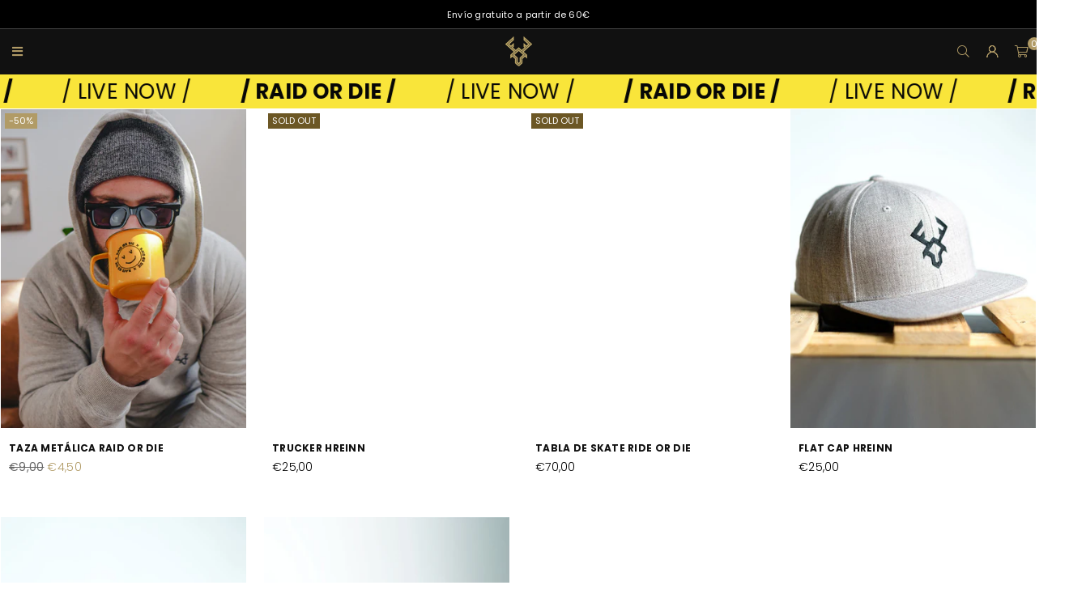

--- FILE ---
content_type: text/html; charset=utf-8
request_url: https://fehuhreinn.com/en/collections/accesorios
body_size: 25113
content:
<!doctype html>
<html class="no-js" lang="en" ><head><meta charset="utf-8"><meta http-equiv="X-UA-Compatible" content="IE=edge,chrome=1"><meta name="viewport" content="width=device-width, initial-scale=1.0"><meta name="theme-color" content="#000"><meta name="format-detection" content="telephone=no"><link rel="canonical" href="https://fehuhreinn.com/en/collections/accesorios"><link rel="preconnect" href="https://cdn.shopify.com" crossorigin><link rel="dns-prefetch" href="https://fehuhreinn.com" crossorigin><link rel="dns-prefetch" href="https://034f1a-2.myshopify.com" crossorigin><link rel="preconnect" href="https://fonts.shopifycdn.com" crossorigin><link rel="shortcut icon" href="//fehuhreinn.com/cdn/shop/files/logos-reno-40px_32x32.png?v=1707827380" type="image/png"><link rel="apple-touch-icon-precomposed" type="image/png" sizes="152x152" href="//fehuhreinn.com/cdn/shop/files/logos-reno-footer_152x.png?v=1707470656"><title>FEHUHREINN - VIKING SPORTWEAR - Accesorios &ndash; FEHUHREINN SPORTWEAR</title><meta name="description" content="Accesorios para tus entrenamientos, realizados en España, por lo que controlamos la calidad desde la confección hasta que llega a tus manos, elige tu arma."><!-- /snippets/social-meta-tags.liquid --> <meta name="keywords" content="FEHUHREINN SPORTWEAR, fehuhreinn.com" /><meta name="author" content="FEHUHREINN"><meta property="og:site_name" content="FEHUHREINN SPORTWEAR"><meta property="og:url" content="https://fehuhreinn.com/en/collections/accesorios"><meta property="og:title" content="Accesorios"><meta property="og:type" content="product.group"><meta property="og:description" content="Accesorios para tus entrenamientos, realizados en España, por lo que controlamos la calidad desde la confección hasta que llega a tus manos, elige tu arma."><meta property="og:image" content="http://fehuhreinn.com/cdn/shop/collections/topbar_1200x1200.webp?v=1708690089"><meta property="og:image:secure_url" content="https://fehuhreinn.com/cdn/shop/collections/topbar_1200x1200.webp?v=1708690089"><meta name="twitter:site" content="@fehuhreinn"><meta name="twitter:card" content="summary_large_image"><meta name="twitter:title" content="Accesorios"><meta name="twitter:description" content="Accesorios para tus entrenamientos, realizados en España, por lo que controlamos la calidad desde la confección hasta que llega a tus manos, elige tu arma.">
<link rel="preload" as="font" href="//fehuhreinn.com/cdn/fonts/poppins/poppins_n4.0ba78fa5af9b0e1a374041b3ceaadf0a43b41362.woff2" type="font/woff2" crossorigin><link rel="preload" as="font" href="//fehuhreinn.com/cdn/fonts/poppins/poppins_n7.56758dcf284489feb014a026f3727f2f20a54626.woff2" type="font/woff2" crossorigin><link rel="preload" as="font" href="//fehuhreinn.com/cdn/fonts/lato/lato_n4.c3b93d431f0091c8be23185e15c9d1fee1e971c5.woff2" type="font/woff2" crossorigin><link rel="preload" as="font" href="//fehuhreinn.com/cdn/fonts/lato/lato_n7.900f219bc7337bc57a7a2151983f0a4a4d9d5dcf.woff2" type="font/woff2" crossorigin><link rel="preload" as="font" href="//fehuhreinn.com/cdn/shop/t/30/assets/adorn-icons.woff2?v=23110375483909177801708517611" type="font/woff2" crossorigin><style type="text/css">:root{--ft1:Poppins,sans-serif;--ft2:Poppins,sans-serif;--ft3:Lato,sans-serif;--site_gutter:15px;--grid_gutter:30px;--grid_gutter_sm:15px; --input_height:38px;--input_height_sm:32px;--error:#d20000}*,::after,::before{box-sizing:border-box}article,aside,details,figcaption,figure,footer,header,hgroup,main,menu,nav,section,summary{display:block}body,button,input,select,textarea{font-family:-apple-system,BlinkMacSystemFont,"Segoe UI","Roboto","Oxygen","Ubuntu","Cantarell","Helvetica Neue",sans-serif;-webkit-font-smoothing:antialiased;-webkit-text-size-adjust:100%}a{background-color:transparent}a,a:after,a:before{transition:all .3s ease-in-out}b,strong{font-weight:700;}em{font-style:italic}small{font-size:80%}sub,sup{font-size:75%;line-height:0;position:relative;vertical-align:baseline}sup{top:-.5em}sub{bottom:-.25em}img{max-width:100%;border:0}button,input,optgroup,select,textarea{color:inherit;font:inherit;margin:0;outline:0}button[disabled],input[disabled]{cursor:default}[type=button]::-moz-focus-inner,[type=reset]::-moz-focus-inner,[type=submit]::-moz-focus-inner,button::-moz-focus-inner{border-style:none;padding:0}[type=button]:-moz-focusring,[type=reset]:-moz-focusring,[type=submit]:-moz-focusring,button:-moz-focusring{outline:1px dotted ButtonText}input[type=email],input[type=number],input[type=password],input[type=search]{-webkit-appearance:none;-moz-appearance:none}table{width:100%;border-collapse:collapse;border-spacing:0}td,th{padding:0}textarea{overflow:auto;-webkit-appearance:none;-moz-appearance:none}[tabindex='-1']:focus{outline:0}a,img{outline:0!important;border:0}[role=button],a,button,input,label,select,textarea{touch-action:manipulation}.fl,.flex{display:flex}.fl1,.flex-item{flex:1}.clearfix::after{content:'';display:table;clear:both}.clear{clear:both}.icon__fallback-text,.v-hidden{position:absolute!important;overflow:hidden;clip:rect(0 0 0 0);height:1px;width:1px;margin:-1px;padding:0;border:0}.visibility-hidden{visibility:hidden}.js-focus-hidden:focus{outline:0}.no-js:not(html),.no-js .js{display:none}.no-js .no-js:not(html){display:block}.skip-link:focus{clip:auto;width:auto;height:auto;margin:0;color:#111;background-color:#fff;padding:10px;opacity:1;z-index:10000;transition:none}blockquote{background:#f8f8f8;font-weight:600;font-size:15px;font-style:normal;text-align:center;padding:0 30px;margin:0}.rte blockquote{padding:25px;margin-bottom:20px}blockquote p+cite{margin-top:7.5px}blockquote cite{display:block;font-size:13px;font-style:inherit}code,pre{font-family:Consolas,monospace;font-size:1em}pre{overflow:auto}.rte:last-child{margin-bottom:0}.rte .h1,.rte .h2,.rte .h3,.rte .h4,.rte .h5,.rte .h6,.rte h1,.rte h2,.rte h3,.rte h4,.rte h5,.rte h6{margin-top:15px;margin-bottom:7.5px}.rte .h1:first-child,.rte .h2:first-child,.rte .h3:first-child,.rte .h4:first-child,.rte .h5:first-child,.rte .h6:first-child,.rte h1:first-child,.rte h2:first-child,.rte h3:first-child,.rte h4:first-child,.rte h5:first-child,.rte h6:first-child{margin-top:0}.rte li{margin-bottom:4px;list-style:inherit}.rte li:last-child{margin-bottom:0}.rte-setting{margin-bottom:11.11111px}.rte-setting:last-child{margin-bottom:0}p:last-child{margin-bottom:0}li{list-style:none}.fine-print{font-size:1.07692em;font-style:italic;margin:20px 0}.txt--minor{font-size:80%}.txt--emphasis{font-style:italic}.icon{display:inline-block;width:20px;height:20px;vertical-align:middle;fill:currentColor}.no-svg .icon{display:none}svg.icon:not(.icon--full-color) circle,svg.icon:not(.icon--full-color) ellipse,svg.icon:not(.icon--full-color) g,svg.icon:not(.icon--full-color) line,svg.icon:not(.icon--full-color) path,svg.icon:not(.icon--full-color) polygon,svg.icon:not(.icon--full-color) polyline,svg.icon:not(.icon--full-color) rect,symbol.icon:not(.icon--full-color) circle,symbol.icon:not(.icon--full-color) ellipse,symbol.icon:not(.icon--full-color) g,symbol.icon:not(.icon--full-color) line,symbol.icon:not(.icon--full-color) path,symbol.icon:not(.icon--full-color) polygon,symbol.icon:not(.icon--full-color) polyline,symbol.icon:not(.icon--full-color) rect{fill:inherit;stroke:inherit}.no-svg .icon__fallback-text{position:static!important;overflow:inherit;clip:none;height:auto;width:auto;margin:0}ol,ul{margin:0;padding:0}ol{list-style:decimal}.list--inline{padding:0;margin:0}.list--inline li{display:inline-block;margin-bottom:0;vertical-align:middle}.rte img{height:auto}.rte table{table-layout:fixed}.rte ol,.rte ul{margin:20px 0 30px 30px}.rte ol.list--inline,.rte ul.list--inline{margin-left:0}.rte ul{list-style:disc outside}.rte ul ul{list-style:circle outside}.rte ul ul ul{list-style:square outside}.rte a:not(.btn){padding-bottom:1px}.tc .rte ol,.tc .rte ul,.tc.rte ol,.tc.rte ul{margin-left:0;list-style-position:inside}.rte__table-wrapper{max-width:100%;overflow:auto;-webkit-overflow-scrolling:touch}svg:not(:root){overflow:hidden}.video-wrapper{position:relative;overflow:hidden;max-width:100%;padding-bottom:56.25%;height:0;height:auto}.video-wrapper iframe{position:absolute;top:0;left:0;width:100%;height:100%}form{margin:0}legend{border:0;padding:0}button,input[type=submit],label[for]{cursor:pointer}input[type=text]{-webkit-appearance:none;-moz-appearance:none}[type=checkbox]+label,[type=radio]+label{display:inline-block;margin-bottom:0}textarea{min-height:100px}input[type=checkbox],input[type=radio]{margin:0 5px 0 0;vertical-align:middle}select::-ms-expand{display:none}.label--hidden{position:absolute;height:0;width:0;margin-bottom:0;overflow:hidden;clip:rect(1px,1px,1px,1px)}.form-vertical input,.form-vertical select,.form-vertical textarea{display:block;width:100%}.form-vertical [type=checkbox],.form-vertical [type=radio]{display:inline-block;width:auto;margin-right:5px}.form-vertical .btn,.form-vertical [type=submit]{display:inline-block;width:auto}.grid--table{display:table;table-layout:fixed;width:100%}.grid--table>.gitem{float:none;display:table-cell;vertical-align:middle}.is-transitioning{display:block!important;visibility:visible!important}.mr0{margin:0 !important;}.pd0{ padding:0 !important;}.db{display:block}.dbi{display:inline-block}.dn, .hidden,.btn.loading .txt {display:none}.of_hidden {overflow:hidden}.pa {position:absolute}.pr {position:relative}.fw-300{font-weight:300}.fw-400{font-weight:400}.fw-500{font-weight:500}.fw-600{font-weight:600}b,strong,.fw-700{font-weight:700}em, .em{font-style:italic}.tt-u{text-transform:uppercase}.tt-l{text-transform:lowercase}.tt-c{text-transform:capitalize}.tt-n{text-transform:none}.list-bullet,.list-arrow,.list-square,.order-list{padding:0 0 15px 15px;}.list-bullet li {list-style:disc; padding:4px 0; }.list-bullet ul, .list-circle ul, .list-arrow ul, .order-list li {padding-left:15px;}.list-square li {list-style:square; padding:4px 0; } .list-arrow li {list-style:disclosure-closed; padding:4px 0; }.order-list li {list-style:decimal; padding:4px 0; }.tdn {text-decoration:none!important}.tdu {text-decoration:underline}.imgFt{position:absolute;top:0;left:0;width:100%;height:100%;object-fit:cover; object-position:center; }.imgFl { display:block; width:100%; height:auto; }.imgWrapper { display:block; margin:auto; }.autoHt { height:auto; }.bgImg { background-size:cover; background-repeat:no-repeat; background-position:center; }.grid-sizer{width:25%; position:absolute}.w_auto {width:auto!important}.h_auto{height:auto}.w_100{width:100%!important}.h_100{height:100%!important}.pd10 {padding:10px;}.grid{display:flex;flex-wrap:wrap;list-style:none;margin:0 -7.5px }.gitem{flex:0 0 auto;padding-left:7.5px;padding-right:7.5px;width:100%}.col-1,.rwcols-1 .gitem, .wd100{width:100%}.col-2,.rwcols-2 .gitem,.wd50{width:50%}.col-3,.rwcols-3 .gitem,.wd33{width:33.33333%}.col-4,.rwcols-4 .gitem,.wd25{width:25%}.col-5,.rwcols-5 .gitem,.wd20{width:20%}.col-6,.rwcols-6 .gitem,.wd16{width:16.66667%}.col-7,.rwcols-7 .gitem,.wd14{width:14.28571%}.col-8,.rwcols-8 .gitem,.wd12{width:12.5%}.col-9,.rwcols-9 .gitem,.wd11{width:11.11111%}.col-10,.rwcols-10 .gitem,.wd10{width:10%}.wd30{width:30%}.wd37{width:37.5%}.wd40{width:40%}.wd60{width:60%}.wd62{width:62.5%}.wd66{width:66.66667%}.wd70{width:70%}.wd75{width:75%}.wd80{width:80%}.wd83{width:83.33333%}.wd87{width:87.5%}.wd90{width:90%}.wd100{width:100%}.show{display:block!important}.hide{display:none!important}.grid-products{margin:0 -0.0px}.grid-products .gitem{padding-left:0.0px;padding-right:0.0px}.f-row{flex-direction:row}.f-col{flex-direction:column}.f-wrap{flex-wrap:wrap}.f-nowrap{flex-wrap:nowrap}.f-jcs{justify-content:flex-start}.f-jce{justify-content:flex-end}.f-jcc{justify-content:center}.f-jcsb{justify-content:space-between}.f-jcsa{justify-content:space-around}.f-jcse{justify-content:space-evenly}.f-ais{align-items:flex-start}.f-aie{align-items:flex-end}.f-aic{align-items:center}.f-aib{align-items:baseline}.f-aist{align-items:stretch}.f-acs{align-content:flex-start}.f-ace{align-content:flex-end}.f-acc{align-content:center}.f-acsb{align-content:space-between}.f-acsa{align-content:space-around}.f-acst{align-content:stretch}.f-asa{align-self:auto}.f-ass{align-self:flex-start}.f-ase{align-self:flex-end}.f-asc{align-self:center}.f-asb{align-self:baseline}.f-asst{align-self:stretch}.order0{order:0}.order1{order:1}.order2{order:2}.order3{order:3}.tl{text-align:left!important}.tc{text-align:center!important}.tr{text-align:right!important}.m_auto{margin-left:auto;margin-right:auto}.ml_auto{margin-left:auto}.mr_auto{margin-right:auto}.m0{margin:0!important}.mt0{margin-top:0!important}.ml0{margin-left:0!important}.mr0{margin-right:0!important}.mb0{margin-bottom:0!important}.ml5{margin-left:5px}.mt5{margin-top:5px}.mr5{margin-right:5px}.mb5{margin-bottom:5px}.ml10{margin-left:10px}.mt10{margin-top:10px}.mr10{margin-right:10px}.mb10{margin-bottom:10px}.ml15{margin-left:15px}.mt15{margin-top:15px}.mr15{margin-right:15px}.mb15{margin-bottom:15px}.ml20{margin-left:20px}.mt20{margin-top:20px!important}.mr20{margin-right:20px}.mb20{margin-bottom:20px}.ml25{margin-left:25px}.mt25{margin-top:25px}.mr25{margin-right:25px}.mb25{margin-bottom:25px}.ml30{margin-left:30px}.mt30{margin-top:30px}.mr30{margin-right:30px}.mb30{margin-bottom:30px}.mb35{margin-bottom:35px}.mb40{margin-bottom:40px}.mb45{margin-bottom:45px}.mb50{margin-bottom:50px}@media (min-width:768px){.col-md-1{width:100%}.col-md-2,.rwcols-md-2 .gitem,.wd50-md{width:50%}.col-md-3,.rwcols-md-3 .gitem,.wd33-md{width:33.33333%}.col-md-4,.rwcols-md-4 .gitem,.wd25-md{width:25%}.col-md-5,.rwcols-md-5 .gitem,.wd20-md{width:20%}.col-md-6,.rwcols-md-6 .gitem,.wd16-md{width:16.66667%}.col-md-7,.rwcols-md-7 .gitem,.wd14-md{width:14.28571%}.col-md-8,.rwcols-md-8 .gitem,.wd12-md{width:12.5%}.col-md-9,.rwcols-md-9 .gitem,.wd11-md{width:11.11111%}.col-md-10,.rwcols-md-10 .gitem,.wd10-md{width:10%}.wd30-md{width:30%}.wd37-md{width:37.5%}.wd40-md{width:40%}.wd60-md{width:60%}.wd62-md{width:62.5%}.wd66-md{width:66.66667%}.wd70-md{width:70%}.wd75-md{width:75%}.wd80-md{width:80%}.wd83-md{width:83.33333%}.wd87-md{width:87.5%}.wd90-md{width:90%}.tl-md{text-align:left!important}.tc-md{text-align:center!important}.tr-md{text-align:right!important}.f-row-md{flex-direction:row}.f-col-md{flex-direction:column}.f-wrap-md{flex-wrap:wrap}.f-nowrap-md{flex-wrap:nowrap}.f-jcs-md{justify-content:flex-start}.f-jce-md{justify-content:flex-end}.f-jcc-md{justify-content:center}.f-jcsb-md{justify-content:space-between}.f-jcsa-md{justify-content:space-around}.f-jcse-md{justify-content:space-evenly}.f-ais-md{align-items:flex-start}.f-aie-md{align-items:flex-end}.f-aic-md{align-items:center}.f-aib-md{align-items:baseline}.f-aist-md{align-items:stretch}.f-acs-md{align-content:flex-start}.f-ace-md{align-content:flex-end}.f-acc-md{align-content:center}.f-acsb-md{align-content:space-between}.f-acsa-md{align-content:space-around}.f-acst-md{align-content:stretch}.f-asa-md{align-self:auto}.f-ass-md{align-self:flex-start}.f-ase-md{align-self:flex-end}.f-asc-md{align-self:center}.f-asb-md{align-self:baseline}.f-asst-md{align-self:stretch}.mb0-md{margin-bottom:0}.mb5-md{margin-bottom:5px}.mb10-md{margin-bottom:10px}.mb15-md{margin-bottom:15px}.mb20-md{margin-bottom:20px}.mb25-md{margin-bottom:25px}.mb30-md{margin-bottom:30px}.mb35-md{margin-bottom:35px}.mb40-md{margin-bottom:40px}.mb45-md{margin-bottom:45px}.mb50-md{margin-bottom:50px}}@media (min-width:1025px){.grid{margin:0 -15px }.gitem{padding-left:15px;padding-right:15px }.col-lg-1{width:100%}.col-lg-2,.rwcols-lg-2 .gitem,.wd50-lg{width:50%}.col-lg-3,.rwcols-lg-3 .gitem,.wd33-lg{width:33.33333%}.col-lg-4,.rwcols-lg-4 .gitem,.wd25-lg{width:25%}.col-lg-5,.rwcols-lg-5 .gitem,.wd20-lg{width:20%}.col-lg-6,.rwcols-lg-6 .gitem,.wd16-lg{width:16.66667%}.col-lg-7,.rwcols-lg-7 .gitem,.wd14-lg{width:14.28571%}.col-lg-8,.rwcols-lg-8 .gitem,.wd12-lg{width:12.5%}.col-lg-9,.rwcols-lg-9 .gitem,.wd11-lg{width:11.11111%}.col-lg-10,.rwcols-lg-10 .gitem,.wd10-lg{width:10%}.wd30-lg{width:30%}.wd37-lg{width:37.5%}.wd40-lg{width:40%}.wd60-lg{width:60%}.wd62-lg{width:62.5%}.wd66-lg{width:66.66667%}.wd70-lg{width:70%}.wd75-lg{width:75%}.wd80-lg{width:80%}.wd83-lg{width:83.33333%}.wd87-lg{width:87.5%}.wd90-lg{width:90%}.show-lg{display:block!important}.hide-lg{display:none!important}.f-row-lg{flex-direction:row}.f-col-lg{flex-direction:column}.f-wrap-lg{flex-wrap:wrap}.f-nowrap-lg{flex-wrap:nowrap}.tl-lg {text-align:left!important}.tc-lg {text-align:center!important}.tr-lg {text-align:right!important}.grid-products{margin:0 -10.0px}.grid-products .gitem{padding-left:10.0px;padding-right:10.0px}}@media (min-width:1280px){.col-xl-1{width:100%}.col-xl-2,.rwcols-xl-2 .gitem,.wd50-xl{width:50%}.col-xl-3,.rwcols-xl-3 .gitem,.wd33-xl{width:33.33333%}.col-xl-4,.rwcols-xl-4 .gitem,.wd25-xl{width:25%}.col-xl-5,.rwcols-xl-5 .gitem,.wd20-xl{width:20%}.col-xl-6,.rwcols-xl-6 .gitem,.wd16-xl{width:16.66667%}.col-xl-7,.rwcols-xl-7 .gitem,.wd14-xl{width:14.28571%}.col-xl-8,.rwcols-xl-8 .gitem,.wd12-xl{width:12.5%}.col-xl-9,.rwcols-xl-9 .gitem,.wd11-xl{width:11.11111%}.col-xl-10,.rwcols-xl-10 .gitem,.wd10-xl{width:10%}.wd30-xl{width:30%}.wd37-xl{width:37.5%}.wd40-xl{width:40%}.wd60-xl{width:60%}.wd62-xl{width:62.5%}.wd66-xl{width:66.66667%}.wd70-xl{width:70%}.wd75-xl{width:75%}.wd80-xl{width:80%}.wd83-xl{width:83.33333%}.wd87-xl{width:87.5%}.wd90-xl{width:90%}.show-xl{display:block!important}.hide-xl{display:none!important}.f-wrap-xl{flex-wrap:wrap}.f-col-xl{flex-direction:column}.tl-xl {text-align:left!important}.tc-xl {text-align:center!important}.tr-xl {text-align:right!important}}@media only screen and (min-width:768px) and (max-width:1025px){.show-md{display:block!important}.hide-md{display:none!important}}@media only screen and (max-width:767px){.show-sm{display:block!important}.hide-sm{display:none!important}}@font-face{font-family:Adorn-Icons;src:url("//fehuhreinn.com/cdn/shop/t/30/assets/adorn-icons.woff2?v=23110375483909177801708517611") format('woff2'),url("//fehuhreinn.com/cdn/shop/t/30/assets/adorn-icons.woff?v=3660380726993999231708517611") format('woff');font-weight:400;font-style:normal;font-display:swap}.at{font:normal normal normal 15px/1 Adorn-Icons;speak:none;text-transform:none;display:inline-block;vertical-align:middle;text-rendering:auto;-webkit-font-smoothing:antialiased;-moz-osx-font-smoothing:grayscale}@font-face {font-family: Poppins;font-weight: 300;font-style: normal;font-display: swap;src: url("//fehuhreinn.com/cdn/fonts/poppins/poppins_n3.05f58335c3209cce17da4f1f1ab324ebe2982441.woff2") format("woff2"), url("//fehuhreinn.com/cdn/fonts/poppins/poppins_n3.6971368e1f131d2c8ff8e3a44a36b577fdda3ff5.woff") format("woff");}@font-face {font-family: Poppins;font-weight: 400;font-style: normal;font-display: swap;src: url("//fehuhreinn.com/cdn/fonts/poppins/poppins_n4.0ba78fa5af9b0e1a374041b3ceaadf0a43b41362.woff2") format("woff2"), url("//fehuhreinn.com/cdn/fonts/poppins/poppins_n4.214741a72ff2596839fc9760ee7a770386cf16ca.woff") format("woff");}@font-face {font-family: Poppins;font-weight: 500;font-style: normal;font-display: swap;src: url("//fehuhreinn.com/cdn/fonts/poppins/poppins_n5.ad5b4b72b59a00358afc706450c864c3c8323842.woff2") format("woff2"), url("//fehuhreinn.com/cdn/fonts/poppins/poppins_n5.33757fdf985af2d24b32fcd84c9a09224d4b2c39.woff") format("woff");}@font-face {font-family: Poppins;font-weight: 600;font-style: normal;font-display: swap;src: url("//fehuhreinn.com/cdn/fonts/poppins/poppins_n6.aa29d4918bc243723d56b59572e18228ed0786f6.woff2") format("woff2"), url("//fehuhreinn.com/cdn/fonts/poppins/poppins_n6.5f815d845fe073750885d5b7e619ee00e8111208.woff") format("woff");}@font-face {font-family: Poppins;font-weight: 700;font-style: normal;font-display: swap;src: url("//fehuhreinn.com/cdn/fonts/poppins/poppins_n7.56758dcf284489feb014a026f3727f2f20a54626.woff2") format("woff2"), url("//fehuhreinn.com/cdn/fonts/poppins/poppins_n7.f34f55d9b3d3205d2cd6f64955ff4b36f0cfd8da.woff") format("woff");}@font-face {font-family: Lato;font-weight: 300;font-style: normal;font-display: swap;src: url("//fehuhreinn.com/cdn/fonts/lato/lato_n3.a7080ececf6191f1dd5b0cb021691ca9b855c876.woff2") format("woff2"), url("//fehuhreinn.com/cdn/fonts/lato/lato_n3.61e34b2ff7341f66543eb08e8c47eef9e1cde558.woff") format("woff");}@font-face {font-family: Lato;font-weight: 400;font-style: normal;font-display: swap;src: url("//fehuhreinn.com/cdn/fonts/lato/lato_n4.c3b93d431f0091c8be23185e15c9d1fee1e971c5.woff2") format("woff2"), url("//fehuhreinn.com/cdn/fonts/lato/lato_n4.d5c00c781efb195594fd2fd4ad04f7882949e327.woff") format("woff");}@font-face {font-family: Lato;font-weight: 500;font-style: normal;font-display: swap;src: url("//fehuhreinn.com/cdn/fonts/lato/lato_n5.b2fec044fbe05725e71d90882e5f3b21dae2efbd.woff2") format("woff2"), url("//fehuhreinn.com/cdn/fonts/lato/lato_n5.f25a9a5c73ff9372e69074488f99e8ac702b5447.woff") format("woff");}@font-face {font-family: Lato;font-weight: 600;font-style: normal;font-display: swap;src: url("//fehuhreinn.com/cdn/fonts/lato/lato_n6.38d0e3b23b74a60f769c51d1df73fac96c580d59.woff2") format("woff2"), url("//fehuhreinn.com/cdn/fonts/lato/lato_n6.3365366161bdcc36a3f97cfbb23954d8c4bf4079.woff") format("woff");}@font-face {font-family: Lato;font-weight: 700;font-style: normal;font-display: swap;src: url("//fehuhreinn.com/cdn/fonts/lato/lato_n7.900f219bc7337bc57a7a2151983f0a4a4d9d5dcf.woff2") format("woff2"), url("//fehuhreinn.com/cdn/fonts/lato/lato_n7.a55c60751adcc35be7c4f8a0313f9698598612ee.woff") format("woff");}.page-width { margin:0 auto; padding-left:10px; padding-right:10px; max-width:1600px; }.fullwidth { max-width:100%; padding-left:0px; padding-right:0px; }@media only screen and (min-width:766px) { .page-width { padding-left:15px; padding-right:15px; }.fullwidth { padding-left:0px; padding-right:0px; }}@media only screen and (min-width:1280px){.page-width { max-width:100%;padding-left:0px; padding-right:0px; }.fullwidth { padding-left:0px; padding-right:0px; }}.fullwidth.npd { padding-left:0; padding-right:0; }</style><link rel="stylesheet" href="//fehuhreinn.com/cdn/shop/t/30/assets/theme.css?v=2793821505148076071710856628" type="text/css" media="all">    <script src="//fehuhreinn.com/cdn/shop/t/30/assets/lazysizes.js?v=87699819761267479901708517614" async></script>  <script src="//fehuhreinn.com/cdn/shop/t/30/assets/jquery.min.js?v=115860211936397945481708517614"defer="defer"></script><script>var theme = {strings:{addToCart:"Add to cart",preOrder:"Pre-Order",soldOut:"Sold out",unavailable:"Unavailable",showMore:"Show More",showLess:"Show Less"},mlcurrency:false,moneyFormat:"€{{amount_with_comma_separator}}",currencyFormat:"money_with_currency_format",shopCurrency:"EUR",autoCurrencies:true,money_currency_format:"€{{amount_with_comma_separator}} EUR",money_format:"€{{amount_with_comma_separator}}",ajax_cart:true,fixedHeader:true,animation:false,animationMobile:true,searchresult:"See all results",wlAvailable:"Available in Wishlist",rtl:false,};document.documentElement.className = document.documentElement.className.replace('no-js', 'js');var Metatheme = null,thm = 'Avone', shpeml = 'web@fehuhreinn.com', dmn = window.location.hostname;        window.lazySizesConfig = window.lazySizesConfig || {};window.lazySizesConfig.loadMode = 1;      window.lazySizesConfig.loadHidden = false;        window.shopUrl = 'https://fehuhreinn.com';      window.routes = {        cart_add_url: '/en/cart/add',        cart_change_url: '/en/cart/change',        cart_update_url: '/en/cart/update',        cart_url: '/en/cart',        predictive_search_url: '/en/search/suggest'      };      window.cartStrings = {        error: `There was an error while updating your cart. Please try again.`,        quantityError: `You can only add [quantity] of this item.`      };</script><script src="//fehuhreinn.com/cdn/shop/t/30/assets/vendor.js?v=154559527474465178371708517617" defer="defer"></script>
   <script>window.performance && window.performance.mark && window.performance.mark('shopify.content_for_header.start');</script><meta name="facebook-domain-verification" content="5ab12redmjon1pd6auhta0gpu4n3rn">
<meta id="shopify-digital-wallet" name="shopify-digital-wallet" content="/73304146186/digital_wallets/dialog">
<meta name="shopify-checkout-api-token" content="c851d164691081b8a3e4d097d1114341">
<meta id="in-context-paypal-metadata" data-shop-id="73304146186" data-venmo-supported="false" data-environment="production" data-locale="en_US" data-paypal-v4="true" data-currency="EUR">
<link rel="alternate" type="application/atom+xml" title="Feed" href="/en/collections/accesorios.atom" />
<link rel="alternate" hreflang="x-default" href="https://fehuhreinn.com/collections/accesorios">
<link rel="alternate" hreflang="es" href="https://fehuhreinn.com/collections/accesorios">
<link rel="alternate" hreflang="en" href="https://fehuhreinn.com/en/collections/accesorios">
<link rel="alternate" type="application/json+oembed" href="https://fehuhreinn.com/en/collections/accesorios.oembed">
<script async="async" data-src="/checkouts/internal/preloads.js?locale=en-ES"></script>
<script id="apple-pay-shop-capabilities" type="application/json">{"shopId":73304146186,"countryCode":"ES","currencyCode":"EUR","merchantCapabilities":["supports3DS"],"merchantId":"gid:\/\/shopify\/Shop\/73304146186","merchantName":"FEHUHREINN SPORTWEAR","requiredBillingContactFields":["postalAddress","email","phone"],"requiredShippingContactFields":["postalAddress","email","phone"],"shippingType":"shipping","supportedNetworks":["visa","maestro","masterCard","amex"],"total":{"type":"pending","label":"FEHUHREINN SPORTWEAR","amount":"1.00"},"shopifyPaymentsEnabled":true,"supportsSubscriptions":true}</script>
<script id="shopify-features" type="application/json">{"accessToken":"c851d164691081b8a3e4d097d1114341","betas":["rich-media-storefront-analytics"],"domain":"fehuhreinn.com","predictiveSearch":true,"shopId":73304146186,"locale":"en"}</script>
<script>var Shopify = Shopify || {};
Shopify.shop = "034f1a-2.myshopify.com";
Shopify.locale = "en";
Shopify.currency = {"active":"EUR","rate":"1.0"};
Shopify.country = "ES";
Shopify.theme = {"name":"avone-install-me-shopify2-0","id":149488075018,"schema_name":"Avone","schema_version":"5.1","theme_store_id":null,"role":"main"};
Shopify.theme.handle = "null";
Shopify.theme.style = {"id":null,"handle":null};
Shopify.cdnHost = "fehuhreinn.com/cdn";
Shopify.routes = Shopify.routes || {};
Shopify.routes.root = "/en/";</script>
<script type="module">!function(o){(o.Shopify=o.Shopify||{}).modules=!0}(window);</script>
<script>!function(o){function n(){var o=[];function n(){o.push(Array.prototype.slice.apply(arguments))}return n.q=o,n}var t=o.Shopify=o.Shopify||{};t.loadFeatures=n(),t.autoloadFeatures=n()}(window);</script>
<script id="shop-js-analytics" type="application/json">{"pageType":"collection"}</script>
<script defer="defer" async type="module" data-src="//fehuhreinn.com/cdn/shopifycloud/shop-js/modules/v2/client.init-shop-cart-sync_BN7fPSNr.en.esm.js"></script>
<script defer="defer" async type="module" data-src="//fehuhreinn.com/cdn/shopifycloud/shop-js/modules/v2/chunk.common_Cbph3Kss.esm.js"></script>
<script defer="defer" async type="module" data-src="//fehuhreinn.com/cdn/shopifycloud/shop-js/modules/v2/chunk.modal_DKumMAJ1.esm.js"></script>
<script type="module">
  await import("//fehuhreinn.com/cdn/shopifycloud/shop-js/modules/v2/client.init-shop-cart-sync_BN7fPSNr.en.esm.js");
await import("//fehuhreinn.com/cdn/shopifycloud/shop-js/modules/v2/chunk.common_Cbph3Kss.esm.js");
await import("//fehuhreinn.com/cdn/shopifycloud/shop-js/modules/v2/chunk.modal_DKumMAJ1.esm.js");

  window.Shopify.SignInWithShop?.initShopCartSync?.({"fedCMEnabled":true,"windoidEnabled":true});

</script>
<script>(function() {
  var isLoaded = false;
  function asyncLoad() {
    if (isLoaded) return;
    isLoaded = true;
    var urls = ["https:\/\/chimpstatic.com\/mcjs-connected\/js\/users\/ed3ecef90a9091aa38f62e4d0\/4a7a656e225953c3db0f66f81.js?shop=034f1a-2.myshopify.com"];
    for (var i = 0; i < urls.length; i++) {
      var s = document.createElement('script');
      s.type = 'text/javascript';
      s.async = true;
      s.src = urls[i];
      var x = document.getElementsByTagName('script')[0];
      x.parentNode.insertBefore(s, x);
    }
  };
  document.addEventListener('StartAsyncLoading',function(event){asyncLoad();});if(window.attachEvent) {
    window.attachEvent('onload', function(){});
  } else {
    window.addEventListener('load', function(){}, false);
  }
})();</script>
<script id="__st">var __st={"a":73304146186,"offset":3600,"reqid":"cbc5c0a3-7fdc-47eb-88b4-88d69f19052d-1769813294","pageurl":"fehuhreinn.com\/en\/collections\/accesorios","u":"5fbbb4fe1ea0","p":"collection","rtyp":"collection","rid":513972961546};</script>
<script>window.ShopifyPaypalV4VisibilityTracking = true;</script>
<script id="captcha-bootstrap">!function(){'use strict';const t='contact',e='account',n='new_comment',o=[[t,t],['blogs',n],['comments',n],[t,'customer']],c=[[e,'customer_login'],[e,'guest_login'],[e,'recover_customer_password'],[e,'create_customer']],r=t=>t.map((([t,e])=>`form[action*='/${t}']:not([data-nocaptcha='true']) input[name='form_type'][value='${e}']`)).join(','),a=t=>()=>t?[...document.querySelectorAll(t)].map((t=>t.form)):[];function s(){const t=[...o],e=r(t);return a(e)}const i='password',u='form_key',d=['recaptcha-v3-token','g-recaptcha-response','h-captcha-response',i],f=()=>{try{return window.sessionStorage}catch{return}},m='__shopify_v',_=t=>t.elements[u];function p(t,e,n=!1){try{const o=window.sessionStorage,c=JSON.parse(o.getItem(e)),{data:r}=function(t){const{data:e,action:n}=t;return t[m]||n?{data:e,action:n}:{data:t,action:n}}(c);for(const[e,n]of Object.entries(r))t.elements[e]&&(t.elements[e].value=n);n&&o.removeItem(e)}catch(o){console.error('form repopulation failed',{error:o})}}const l='form_type',E='cptcha';function T(t){t.dataset[E]=!0}const w=window,h=w.document,L='Shopify',v='ce_forms',y='captcha';let A=!1;((t,e)=>{const n=(g='f06e6c50-85a8-45c8-87d0-21a2b65856fe',I='https://cdn.shopify.com/shopifycloud/storefront-forms-hcaptcha/ce_storefront_forms_captcha_hcaptcha.v1.5.2.iife.js',D={infoText:'Protected by hCaptcha',privacyText:'Privacy',termsText:'Terms'},(t,e,n)=>{const o=w[L][v],c=o.bindForm;if(c)return c(t,g,e,D).then(n);var r;o.q.push([[t,g,e,D],n]),r=I,A||(h.body.append(Object.assign(h.createElement('script'),{id:'captcha-provider',async:!0,src:r})),A=!0)});var g,I,D;w[L]=w[L]||{},w[L][v]=w[L][v]||{},w[L][v].q=[],w[L][y]=w[L][y]||{},w[L][y].protect=function(t,e){n(t,void 0,e),T(t)},Object.freeze(w[L][y]),function(t,e,n,w,h,L){const[v,y,A,g]=function(t,e,n){const i=e?o:[],u=t?c:[],d=[...i,...u],f=r(d),m=r(i),_=r(d.filter((([t,e])=>n.includes(e))));return[a(f),a(m),a(_),s()]}(w,h,L),I=t=>{const e=t.target;return e instanceof HTMLFormElement?e:e&&e.form},D=t=>v().includes(t);t.addEventListener('submit',(t=>{const e=I(t);if(!e)return;const n=D(e)&&!e.dataset.hcaptchaBound&&!e.dataset.recaptchaBound,o=_(e),c=g().includes(e)&&(!o||!o.value);(n||c)&&t.preventDefault(),c&&!n&&(function(t){try{if(!f())return;!function(t){const e=f();if(!e)return;const n=_(t);if(!n)return;const o=n.value;o&&e.removeItem(o)}(t);const e=Array.from(Array(32),(()=>Math.random().toString(36)[2])).join('');!function(t,e){_(t)||t.append(Object.assign(document.createElement('input'),{type:'hidden',name:u})),t.elements[u].value=e}(t,e),function(t,e){const n=f();if(!n)return;const o=[...t.querySelectorAll(`input[type='${i}']`)].map((({name:t})=>t)),c=[...d,...o],r={};for(const[a,s]of new FormData(t).entries())c.includes(a)||(r[a]=s);n.setItem(e,JSON.stringify({[m]:1,action:t.action,data:r}))}(t,e)}catch(e){console.error('failed to persist form',e)}}(e),e.submit())}));const S=(t,e)=>{t&&!t.dataset[E]&&(n(t,e.some((e=>e===t))),T(t))};for(const o of['focusin','change'])t.addEventListener(o,(t=>{const e=I(t);D(e)&&S(e,y())}));const B=e.get('form_key'),M=e.get(l),P=B&&M;t.addEventListener('DOMContentLoaded',(()=>{const t=y();if(P)for(const e of t)e.elements[l].value===M&&p(e,B);[...new Set([...A(),...v().filter((t=>'true'===t.dataset.shopifyCaptcha))])].forEach((e=>S(e,t)))}))}(h,new URLSearchParams(w.location.search),n,t,e,['guest_login'])})(!0,!0)}();</script>
<script integrity="sha256-4kQ18oKyAcykRKYeNunJcIwy7WH5gtpwJnB7kiuLZ1E=" data-source-attribution="shopify.loadfeatures" defer="defer" data-src="//fehuhreinn.com/cdn/shopifycloud/storefront/assets/storefront/load_feature-a0a9edcb.js" crossorigin="anonymous"></script>
<script data-source-attribution="shopify.dynamic_checkout.dynamic.init">var Shopify=Shopify||{};Shopify.PaymentButton=Shopify.PaymentButton||{isStorefrontPortableWallets:!0,init:function(){window.Shopify.PaymentButton.init=function(){};var t=document.createElement("script");t.data-src="https://fehuhreinn.com/cdn/shopifycloud/portable-wallets/latest/portable-wallets.en.js",t.type="module",document.head.appendChild(t)}};
</script>
<script data-source-attribution="shopify.dynamic_checkout.buyer_consent">
  function portableWalletsHideBuyerConsent(e){var t=document.getElementById("shopify-buyer-consent"),n=document.getElementById("shopify-subscription-policy-button");t&&n&&(t.classList.add("hidden"),t.setAttribute("aria-hidden","true"),n.removeEventListener("click",e))}function portableWalletsShowBuyerConsent(e){var t=document.getElementById("shopify-buyer-consent"),n=document.getElementById("shopify-subscription-policy-button");t&&n&&(t.classList.remove("hidden"),t.removeAttribute("aria-hidden"),n.addEventListener("click",e))}window.Shopify?.PaymentButton&&(window.Shopify.PaymentButton.hideBuyerConsent=portableWalletsHideBuyerConsent,window.Shopify.PaymentButton.showBuyerConsent=portableWalletsShowBuyerConsent);
</script>
<script data-source-attribution="shopify.dynamic_checkout.cart.bootstrap">document.addEventListener("DOMContentLoaded",(function(){function t(){return document.querySelector("shopify-accelerated-checkout-cart, shopify-accelerated-checkout")}if(t())Shopify.PaymentButton.init();else{new MutationObserver((function(e,n){t()&&(Shopify.PaymentButton.init(),n.disconnect())})).observe(document.body,{childList:!0,subtree:!0})}}));
</script>
<script id='scb4127' type='text/javascript' async='' data-src='https://fehuhreinn.com/cdn/shopifycloud/privacy-banner/storefront-banner.js'></script><link id="shopify-accelerated-checkout-styles" rel="stylesheet" media="screen" href="https://fehuhreinn.com/cdn/shopifycloud/portable-wallets/latest/accelerated-checkout-backwards-compat.css" crossorigin="anonymous">
<style id="shopify-accelerated-checkout-cart">
        #shopify-buyer-consent {
  margin-top: 1em;
  display: inline-block;
  width: 100%;
}

#shopify-buyer-consent.hidden {
  display: none;
}

#shopify-subscription-policy-button {
  background: none;
  border: none;
  padding: 0;
  text-decoration: underline;
  font-size: inherit;
  cursor: pointer;
}

#shopify-subscription-policy-button::before {
  box-shadow: none;
}

      </style>

<script>window.performance && window.performance.mark && window.performance.mark('shopify.content_for_header.end');</script><!-- Hotjar Tracking Code for fehuhreinn shopify -->
<script>
    (function(h,o,t,j,a,r){
        h.hj=h.hj||function(){(h.hj.q=h.hj.q||[]).push(arguments)};
        h._hjSettings={hjid:3920890,hjsv:6};
        a=o.getElementsByTagName('head')[0];
        r=o.createElement('script');r.async=1;
        r.src=t+h._hjSettings.hjid+j+h._hjSettings.hjsv;
        a.appendChild(r);
    })(window,document,'https://static.hotjar.com/c/hotjar-','.js?sv=');
</script>
<link href="https://monorail-edge.shopifysvc.com" rel="dns-prefetch">
<script>(function(){if ("sendBeacon" in navigator && "performance" in window) {try {var session_token_from_headers = performance.getEntriesByType('navigation')[0].serverTiming.find(x => x.name == '_s').description;} catch {var session_token_from_headers = undefined;}var session_cookie_matches = document.cookie.match(/_shopify_s=([^;]*)/);var session_token_from_cookie = session_cookie_matches && session_cookie_matches.length === 2 ? session_cookie_matches[1] : "";var session_token = session_token_from_headers || session_token_from_cookie || "";function handle_abandonment_event(e) {var entries = performance.getEntries().filter(function(entry) {return /monorail-edge.shopifysvc.com/.test(entry.name);});if (!window.abandonment_tracked && entries.length === 0) {window.abandonment_tracked = true;var currentMs = Date.now();var navigation_start = performance.timing.navigationStart;var payload = {shop_id: 73304146186,url: window.location.href,navigation_start,duration: currentMs - navigation_start,session_token,page_type: "collection"};window.navigator.sendBeacon("https://monorail-edge.shopifysvc.com/v1/produce", JSON.stringify({schema_id: "online_store_buyer_site_abandonment/1.1",payload: payload,metadata: {event_created_at_ms: currentMs,event_sent_at_ms: currentMs}}));}}window.addEventListener('pagehide', handle_abandonment_event);}}());</script>
<script id="web-pixels-manager-setup">(function e(e,d,r,n,o){if(void 0===o&&(o={}),!Boolean(null===(a=null===(i=window.Shopify)||void 0===i?void 0:i.analytics)||void 0===a?void 0:a.replayQueue)){var i,a;window.Shopify=window.Shopify||{};var t=window.Shopify;t.analytics=t.analytics||{};var s=t.analytics;s.replayQueue=[],s.publish=function(e,d,r){return s.replayQueue.push([e,d,r]),!0};try{self.performance.mark("wpm:start")}catch(e){}var l=function(){var e={modern:/Edge?\/(1{2}[4-9]|1[2-9]\d|[2-9]\d{2}|\d{4,})\.\d+(\.\d+|)|Firefox\/(1{2}[4-9]|1[2-9]\d|[2-9]\d{2}|\d{4,})\.\d+(\.\d+|)|Chrom(ium|e)\/(9{2}|\d{3,})\.\d+(\.\d+|)|(Maci|X1{2}).+ Version\/(15\.\d+|(1[6-9]|[2-9]\d|\d{3,})\.\d+)([,.]\d+|)( \(\w+\)|)( Mobile\/\w+|) Safari\/|Chrome.+OPR\/(9{2}|\d{3,})\.\d+\.\d+|(CPU[ +]OS|iPhone[ +]OS|CPU[ +]iPhone|CPU IPhone OS|CPU iPad OS)[ +]+(15[._]\d+|(1[6-9]|[2-9]\d|\d{3,})[._]\d+)([._]\d+|)|Android:?[ /-](13[3-9]|1[4-9]\d|[2-9]\d{2}|\d{4,})(\.\d+|)(\.\d+|)|Android.+Firefox\/(13[5-9]|1[4-9]\d|[2-9]\d{2}|\d{4,})\.\d+(\.\d+|)|Android.+Chrom(ium|e)\/(13[3-9]|1[4-9]\d|[2-9]\d{2}|\d{4,})\.\d+(\.\d+|)|SamsungBrowser\/([2-9]\d|\d{3,})\.\d+/,legacy:/Edge?\/(1[6-9]|[2-9]\d|\d{3,})\.\d+(\.\d+|)|Firefox\/(5[4-9]|[6-9]\d|\d{3,})\.\d+(\.\d+|)|Chrom(ium|e)\/(5[1-9]|[6-9]\d|\d{3,})\.\d+(\.\d+|)([\d.]+$|.*Safari\/(?![\d.]+ Edge\/[\d.]+$))|(Maci|X1{2}).+ Version\/(10\.\d+|(1[1-9]|[2-9]\d|\d{3,})\.\d+)([,.]\d+|)( \(\w+\)|)( Mobile\/\w+|) Safari\/|Chrome.+OPR\/(3[89]|[4-9]\d|\d{3,})\.\d+\.\d+|(CPU[ +]OS|iPhone[ +]OS|CPU[ +]iPhone|CPU IPhone OS|CPU iPad OS)[ +]+(10[._]\d+|(1[1-9]|[2-9]\d|\d{3,})[._]\d+)([._]\d+|)|Android:?[ /-](13[3-9]|1[4-9]\d|[2-9]\d{2}|\d{4,})(\.\d+|)(\.\d+|)|Mobile Safari.+OPR\/([89]\d|\d{3,})\.\d+\.\d+|Android.+Firefox\/(13[5-9]|1[4-9]\d|[2-9]\d{2}|\d{4,})\.\d+(\.\d+|)|Android.+Chrom(ium|e)\/(13[3-9]|1[4-9]\d|[2-9]\d{2}|\d{4,})\.\d+(\.\d+|)|Android.+(UC? ?Browser|UCWEB|U3)[ /]?(15\.([5-9]|\d{2,})|(1[6-9]|[2-9]\d|\d{3,})\.\d+)\.\d+|SamsungBrowser\/(5\.\d+|([6-9]|\d{2,})\.\d+)|Android.+MQ{2}Browser\/(14(\.(9|\d{2,})|)|(1[5-9]|[2-9]\d|\d{3,})(\.\d+|))(\.\d+|)|K[Aa][Ii]OS\/(3\.\d+|([4-9]|\d{2,})\.\d+)(\.\d+|)/},d=e.modern,r=e.legacy,n=navigator.userAgent;return n.match(d)?"modern":n.match(r)?"legacy":"unknown"}(),u="modern"===l?"modern":"legacy",c=(null!=n?n:{modern:"",legacy:""})[u],f=function(e){return[e.baseUrl,"/wpm","/b",e.hashVersion,"modern"===e.buildTarget?"m":"l",".js"].join("")}({baseUrl:d,hashVersion:r,buildTarget:u}),m=function(e){var d=e.version,r=e.bundleTarget,n=e.surface,o=e.pageUrl,i=e.monorailEndpoint;return{emit:function(e){var a=e.status,t=e.errorMsg,s=(new Date).getTime(),l=JSON.stringify({metadata:{event_sent_at_ms:s},events:[{schema_id:"web_pixels_manager_load/3.1",payload:{version:d,bundle_target:r,page_url:o,status:a,surface:n,error_msg:t},metadata:{event_created_at_ms:s}}]});if(!i)return console&&console.warn&&console.warn("[Web Pixels Manager] No Monorail endpoint provided, skipping logging."),!1;try{return self.navigator.sendBeacon.bind(self.navigator)(i,l)}catch(e){}var u=new XMLHttpRequest;try{return u.open("POST",i,!0),u.setRequestHeader("Content-Type","text/plain"),u.send(l),!0}catch(e){return console&&console.warn&&console.warn("[Web Pixels Manager] Got an unhandled error while logging to Monorail."),!1}}}}({version:r,bundleTarget:l,surface:e.surface,pageUrl:self.location.href,monorailEndpoint:e.monorailEndpoint});try{o.browserTarget=l,function(e){var d=e.src,r=e.async,n=void 0===r||r,o=e.onload,i=e.onerror,a=e.sri,t=e.scriptDataAttributes,s=void 0===t?{}:t,l=document.createElement("script"),u=document.querySelector("head"),c=document.querySelector("body");if(l.async=n,l.src=d,a&&(l.integrity=a,l.crossOrigin="anonymous"),s)for(var f in s)if(Object.prototype.hasOwnProperty.call(s,f))try{l.dataset[f]=s[f]}catch(e){}if(o&&l.addEventListener("load",o),i&&l.addEventListener("error",i),u)u.appendChild(l);else{if(!c)throw new Error("Did not find a head or body element to append the script");c.appendChild(l)}}({src:f,async:!0,onload:function(){if(!function(){var e,d;return Boolean(null===(d=null===(e=window.Shopify)||void 0===e?void 0:e.analytics)||void 0===d?void 0:d.initialized)}()){var d=window.webPixelsManager.init(e)||void 0;if(d){var r=window.Shopify.analytics;r.replayQueue.forEach((function(e){var r=e[0],n=e[1],o=e[2];d.publishCustomEvent(r,n,o)})),r.replayQueue=[],r.publish=d.publishCustomEvent,r.visitor=d.visitor,r.initialized=!0}}},onerror:function(){return m.emit({status:"failed",errorMsg:"".concat(f," has failed to load")})},sri:function(e){var d=/^sha384-[A-Za-z0-9+/=]+$/;return"string"==typeof e&&d.test(e)}(c)?c:"",scriptDataAttributes:o}),m.emit({status:"loading"})}catch(e){m.emit({status:"failed",errorMsg:(null==e?void 0:e.message)||"Unknown error"})}}})({shopId: 73304146186,storefrontBaseUrl: "https://fehuhreinn.com",extensionsBaseUrl: "https://extensions.shopifycdn.com/cdn/shopifycloud/web-pixels-manager",monorailEndpoint: "https://monorail-edge.shopifysvc.com/unstable/produce_batch",surface: "storefront-renderer",enabledBetaFlags: ["2dca8a86"],webPixelsConfigList: [{"id":"1010958602","configuration":"{\"config\":\"{\\\"pixel_id\\\":\\\"G-V735CZX27X\\\",\\\"gtag_events\\\":[{\\\"type\\\":\\\"purchase\\\",\\\"action_label\\\":\\\"G-V735CZX27X\\\"},{\\\"type\\\":\\\"page_view\\\",\\\"action_label\\\":\\\"G-V735CZX27X\\\"},{\\\"type\\\":\\\"view_item\\\",\\\"action_label\\\":\\\"G-V735CZX27X\\\"},{\\\"type\\\":\\\"search\\\",\\\"action_label\\\":\\\"G-V735CZX27X\\\"},{\\\"type\\\":\\\"add_to_cart\\\",\\\"action_label\\\":\\\"G-V735CZX27X\\\"},{\\\"type\\\":\\\"begin_checkout\\\",\\\"action_label\\\":\\\"G-V735CZX27X\\\"},{\\\"type\\\":\\\"add_payment_info\\\",\\\"action_label\\\":\\\"G-V735CZX27X\\\"}],\\\"enable_monitoring_mode\\\":false}\"}","eventPayloadVersion":"v1","runtimeContext":"OPEN","scriptVersion":"b2a88bafab3e21179ed38636efcd8a93","type":"APP","apiClientId":1780363,"privacyPurposes":[],"dataSharingAdjustments":{"protectedCustomerApprovalScopes":["read_customer_address","read_customer_email","read_customer_name","read_customer_personal_data","read_customer_phone"]}},{"id":"372801802","configuration":"{\"pixel_id\":\"614334882087915\",\"pixel_type\":\"facebook_pixel\",\"metaapp_system_user_token\":\"-\"}","eventPayloadVersion":"v1","runtimeContext":"OPEN","scriptVersion":"ca16bc87fe92b6042fbaa3acc2fbdaa6","type":"APP","apiClientId":2329312,"privacyPurposes":["ANALYTICS","MARKETING","SALE_OF_DATA"],"dataSharingAdjustments":{"protectedCustomerApprovalScopes":["read_customer_address","read_customer_email","read_customer_name","read_customer_personal_data","read_customer_phone"]}},{"id":"shopify-app-pixel","configuration":"{}","eventPayloadVersion":"v1","runtimeContext":"STRICT","scriptVersion":"0450","apiClientId":"shopify-pixel","type":"APP","privacyPurposes":["ANALYTICS","MARKETING"]},{"id":"shopify-custom-pixel","eventPayloadVersion":"v1","runtimeContext":"LAX","scriptVersion":"0450","apiClientId":"shopify-pixel","type":"CUSTOM","privacyPurposes":["ANALYTICS","MARKETING"]}],isMerchantRequest: false,initData: {"shop":{"name":"FEHUHREINN SPORTWEAR","paymentSettings":{"currencyCode":"EUR"},"myshopifyDomain":"034f1a-2.myshopify.com","countryCode":"ES","storefrontUrl":"https:\/\/fehuhreinn.com\/en"},"customer":null,"cart":null,"checkout":null,"productVariants":[],"purchasingCompany":null},},"https://fehuhreinn.com/cdn","1d2a099fw23dfb22ep557258f5m7a2edbae",{"modern":"","legacy":""},{"shopId":"73304146186","storefrontBaseUrl":"https:\/\/fehuhreinn.com","extensionBaseUrl":"https:\/\/extensions.shopifycdn.com\/cdn\/shopifycloud\/web-pixels-manager","surface":"storefront-renderer","enabledBetaFlags":"[\"2dca8a86\"]","isMerchantRequest":"false","hashVersion":"1d2a099fw23dfb22ep557258f5m7a2edbae","publish":"custom","events":"[[\"page_viewed\",{}],[\"collection_viewed\",{\"collection\":{\"id\":\"513972961546\",\"title\":\"Accesorios\",\"productVariants\":[{\"price\":{\"amount\":4.5,\"currencyCode\":\"EUR\"},\"product\":{\"title\":\"Taza metálica RAID OR DIE\",\"vendor\":\"FEHU - ODIN'S \u0026 SON CO\",\"id\":\"8454768460042\",\"untranslatedTitle\":\"Taza metálica RAID OR DIE\",\"url\":\"\/en\/products\/taza-metalica-raid-or-die\",\"type\":\"\"},\"id\":\"45261808140554\",\"image\":{\"src\":\"\/\/fehuhreinn.com\/cdn\/shop\/files\/underdogcreative-264.jpg?v=1711000072\"},\"sku\":null,\"title\":\"Default Title\",\"untranslatedTitle\":\"Default Title\"},{\"price\":{\"amount\":25.0,\"currencyCode\":\"EUR\"},\"product\":{\"title\":\"Trucker HREINN\",\"vendor\":\"FEHUHREINN\",\"id\":\"8422404096266\",\"untranslatedTitle\":\"Trucker HREINN\",\"url\":\"\/en\/products\/gorra-trucker-hreinn-charcoal\",\"type\":\"\"},\"id\":\"45169893343498\",\"image\":{\"src\":\"\/\/fehuhreinn.com\/cdn\/shop\/products\/238.jpg?v=1707223064\"},\"sku\":\"\",\"title\":\"Default Title\",\"untranslatedTitle\":\"Default Title\"},{\"price\":{\"amount\":70.0,\"currencyCode\":\"EUR\"},\"product\":{\"title\":\"Tabla de skate RIDE OR DIE\",\"vendor\":\"FEHU - ODIN'S \u0026 SON CO\",\"id\":\"8454767706378\",\"untranslatedTitle\":\"Tabla de skate RIDE OR DIE\",\"url\":\"\/en\/products\/tabla-de-skate-ride-or-die\",\"type\":\"\"},\"id\":\"45261807419658\",\"image\":{\"src\":\"\/\/fehuhreinn.com\/cdn\/shop\/files\/underdogcreative-1422.jpg?v=1710245162\"},\"sku\":\"\",\"title\":\"Default Title\",\"untranslatedTitle\":\"Default Title\"},{\"price\":{\"amount\":25.0,\"currencyCode\":\"EUR\"},\"product\":{\"title\":\"Flat Cap HREINN\",\"vendor\":\"FEHUHREINN\",\"id\":\"8422406291722\",\"untranslatedTitle\":\"Flat Cap HREINN\",\"url\":\"\/en\/products\/flat-cap-hreinn-1\",\"type\":\"\"},\"id\":\"45169909334282\",\"image\":{\"src\":\"\/\/fehuhreinn.com\/cdn\/shop\/products\/236.jpg?v=1707223253\"},\"sku\":\"\",\"title\":\"Default Title\",\"untranslatedTitle\":\"Default Title\"},{\"price\":{\"amount\":25.0,\"currencyCode\":\"EUR\"},\"product\":{\"title\":\"Flat Cap HREINN\",\"vendor\":\"FEHUHREINN\",\"id\":\"8422406226186\",\"untranslatedTitle\":\"Flat Cap HREINN\",\"url\":\"\/en\/products\/flat-cap-hreinn\",\"type\":\"\"},\"id\":\"45169909235978\",\"image\":{\"src\":\"\/\/fehuhreinn.com\/cdn\/shop\/products\/237.jpg?v=1707223243\"},\"sku\":\"\",\"title\":\"Default Title\",\"untranslatedTitle\":\"Default Title\"},{\"price\":{\"amount\":20.0,\"currencyCode\":\"EUR\"},\"product\":{\"title\":\"Soft Trucker HREINN\",\"vendor\":\"FEHUHREINN\",\"id\":\"8422406062346\",\"untranslatedTitle\":\"Soft Trucker HREINN\",\"url\":\"\/en\/products\/soft-trucker-hreinn\",\"type\":\"\"},\"id\":\"45169908842762\",\"image\":{\"src\":\"\/\/fehuhreinn.com\/cdn\/shop\/products\/235.jpg?v=1707223235\"},\"sku\":\"\",\"title\":\"Default Title\",\"untranslatedTitle\":\"Default Title\"}]}}]]"});</script><script>
  window.ShopifyAnalytics = window.ShopifyAnalytics || {};
  window.ShopifyAnalytics.meta = window.ShopifyAnalytics.meta || {};
  window.ShopifyAnalytics.meta.currency = 'EUR';
  var meta = {"products":[{"id":8454768460042,"gid":"gid:\/\/shopify\/Product\/8454768460042","vendor":"FEHU - ODIN'S \u0026 SON CO","type":"","handle":"taza-metalica-raid-or-die","variants":[{"id":45261808140554,"price":450,"name":"Taza metálica RAID OR DIE","public_title":null,"sku":null}],"remote":false},{"id":8422404096266,"gid":"gid:\/\/shopify\/Product\/8422404096266","vendor":"FEHUHREINN","type":"","handle":"gorra-trucker-hreinn-charcoal","variants":[{"id":45169893343498,"price":2500,"name":"Trucker HREINN","public_title":null,"sku":""}],"remote":false},{"id":8454767706378,"gid":"gid:\/\/shopify\/Product\/8454767706378","vendor":"FEHU - ODIN'S \u0026 SON CO","type":"","handle":"tabla-de-skate-ride-or-die","variants":[{"id":45261807419658,"price":7000,"name":"Tabla de skate RIDE OR DIE","public_title":null,"sku":""}],"remote":false},{"id":8422406291722,"gid":"gid:\/\/shopify\/Product\/8422406291722","vendor":"FEHUHREINN","type":"","handle":"flat-cap-hreinn-1","variants":[{"id":45169909334282,"price":2500,"name":"Flat Cap HREINN","public_title":null,"sku":""}],"remote":false},{"id":8422406226186,"gid":"gid:\/\/shopify\/Product\/8422406226186","vendor":"FEHUHREINN","type":"","handle":"flat-cap-hreinn","variants":[{"id":45169909235978,"price":2500,"name":"Flat Cap HREINN","public_title":null,"sku":""}],"remote":false},{"id":8422406062346,"gid":"gid:\/\/shopify\/Product\/8422406062346","vendor":"FEHUHREINN","type":"","handle":"soft-trucker-hreinn","variants":[{"id":45169908842762,"price":2000,"name":"Soft Trucker HREINN","public_title":null,"sku":""}],"remote":false}],"page":{"pageType":"collection","resourceType":"collection","resourceId":513972961546,"requestId":"cbc5c0a3-7fdc-47eb-88b4-88d69f19052d-1769813294"}};
  for (var attr in meta) {
    window.ShopifyAnalytics.meta[attr] = meta[attr];
  }
</script>
<script class="analytics">
  (function () {
    var customDocumentWrite = function(content) {
      var jquery = null;

      if (window.jQuery) {
        jquery = window.jQuery;
      } else if (window.Checkout && window.Checkout.$) {
        jquery = window.Checkout.$;
      }

      if (jquery) {
        jquery('body').append(content);
      }
    };

    var hasLoggedConversion = function(token) {
      if (token) {
        return document.cookie.indexOf('loggedConversion=' + token) !== -1;
      }
      return false;
    }

    var setCookieIfConversion = function(token) {
      if (token) {
        var twoMonthsFromNow = new Date(Date.now());
        twoMonthsFromNow.setMonth(twoMonthsFromNow.getMonth() + 2);

        document.cookie = 'loggedConversion=' + token + '; expires=' + twoMonthsFromNow;
      }
    }

    var trekkie = window.ShopifyAnalytics.lib = window.trekkie = window.trekkie || [];
    if (trekkie.integrations) {
      return;
    }
    trekkie.methods = [
      'identify',
      'page',
      'ready',
      'track',
      'trackForm',
      'trackLink'
    ];
    trekkie.factory = function(method) {
      return function() {
        var args = Array.prototype.slice.call(arguments);
        args.unshift(method);
        trekkie.push(args);
        return trekkie;
      };
    };
    for (var i = 0; i < trekkie.methods.length; i++) {
      var key = trekkie.methods[i];
      trekkie[key] = trekkie.factory(key);
    }
    trekkie.load = function(config) {
      trekkie.config = config || {};
      trekkie.config.initialDocumentCookie = document.cookie;
      var first = document.getElementsByTagName('script')[0];
      var script = document.createElement('script');
      script.type = 'text/javascript';
      script.onerror = function(e) {
        var scriptFallback = document.createElement('script');
        scriptFallback.type = 'text/javascript';
        scriptFallback.onerror = function(error) {
                var Monorail = {
      produce: function produce(monorailDomain, schemaId, payload) {
        var currentMs = new Date().getTime();
        var event = {
          schema_id: schemaId,
          payload: payload,
          metadata: {
            event_created_at_ms: currentMs,
            event_sent_at_ms: currentMs
          }
        };
        return Monorail.sendRequest("https://" + monorailDomain + "/v1/produce", JSON.stringify(event));
      },
      sendRequest: function sendRequest(endpointUrl, payload) {
        // Try the sendBeacon API
        if (window && window.navigator && typeof window.navigator.sendBeacon === 'function' && typeof window.Blob === 'function' && !Monorail.isIos12()) {
          var blobData = new window.Blob([payload], {
            type: 'text/plain'
          });

          if (window.navigator.sendBeacon(endpointUrl, blobData)) {
            return true;
          } // sendBeacon was not successful

        } // XHR beacon

        var xhr = new XMLHttpRequest();

        try {
          xhr.open('POST', endpointUrl);
          xhr.setRequestHeader('Content-Type', 'text/plain');
          xhr.send(payload);
        } catch (e) {
          console.log(e);
        }

        return false;
      },
      isIos12: function isIos12() {
        return window.navigator.userAgent.lastIndexOf('iPhone; CPU iPhone OS 12_') !== -1 || window.navigator.userAgent.lastIndexOf('iPad; CPU OS 12_') !== -1;
      }
    };
    Monorail.produce('monorail-edge.shopifysvc.com',
      'trekkie_storefront_load_errors/1.1',
      {shop_id: 73304146186,
      theme_id: 149488075018,
      app_name: "storefront",
      context_url: window.location.href,
      source_url: "//fehuhreinn.com/cdn/s/trekkie.storefront.c59ea00e0474b293ae6629561379568a2d7c4bba.min.js"});

        };
        scriptFallback.async = true;
        scriptFallback.src = '//fehuhreinn.com/cdn/s/trekkie.storefront.c59ea00e0474b293ae6629561379568a2d7c4bba.min.js';
        first.parentNode.insertBefore(scriptFallback, first);
      };
      script.async = true;
      script.src = '//fehuhreinn.com/cdn/s/trekkie.storefront.c59ea00e0474b293ae6629561379568a2d7c4bba.min.js';
      first.parentNode.insertBefore(script, first);
    };
    trekkie.load(
      {"Trekkie":{"appName":"storefront","development":false,"defaultAttributes":{"shopId":73304146186,"isMerchantRequest":null,"themeId":149488075018,"themeCityHash":"6269522516733477677","contentLanguage":"en","currency":"EUR","eventMetadataId":"8f1ba385-81a5-4310-807a-5af5e66bbd0b"},"isServerSideCookieWritingEnabled":true,"monorailRegion":"shop_domain","enabledBetaFlags":["65f19447","b5387b81"]},"Session Attribution":{},"S2S":{"facebookCapiEnabled":true,"source":"trekkie-storefront-renderer","apiClientId":580111}}
    );

    var loaded = false;
    trekkie.ready(function() {
      if (loaded) return;
      loaded = true;

      window.ShopifyAnalytics.lib = window.trekkie;

      var originalDocumentWrite = document.write;
      document.write = customDocumentWrite;
      try { window.ShopifyAnalytics.merchantGoogleAnalytics.call(this); } catch(error) {};
      document.write = originalDocumentWrite;

      window.ShopifyAnalytics.lib.page(null,{"pageType":"collection","resourceType":"collection","resourceId":513972961546,"requestId":"cbc5c0a3-7fdc-47eb-88b4-88d69f19052d-1769813294","shopifyEmitted":true});

      var match = window.location.pathname.match(/checkouts\/(.+)\/(thank_you|post_purchase)/)
      var token = match? match[1]: undefined;
      if (!hasLoggedConversion(token)) {
        setCookieIfConversion(token);
        window.ShopifyAnalytics.lib.track("Viewed Product Category",{"currency":"EUR","category":"Collection: accesorios","collectionName":"accesorios","collectionId":513972961546,"nonInteraction":true},undefined,undefined,{"shopifyEmitted":true});
      }
    });


        var eventsListenerScript = document.createElement('script');
        eventsListenerScript.async = true;
        eventsListenerScript.src = "//fehuhreinn.com/cdn/shopifycloud/storefront/assets/shop_events_listener-3da45d37.js";
        document.getElementsByTagName('head')[0].appendChild(eventsListenerScript);

})();</script>
<script
  defer
  src="https://fehuhreinn.com/cdn/shopifycloud/perf-kit/shopify-perf-kit-3.1.0.min.js"
  data-application="storefront-renderer"
  data-shop-id="73304146186"
  data-render-region="gcp-us-east1"
  data-page-type="collection"
  data-theme-instance-id="149488075018"
  data-theme-name="Avone"
  data-theme-version="5.1"
  data-monorail-region="shop_domain"
  data-resource-timing-sampling-rate="10"
  data-shs="true"
  data-shs-beacon="true"
  data-shs-export-with-fetch="true"
  data-shs-logs-sample-rate="1"
  data-shs-beacon-endpoint="https://fehuhreinn.com/api/collect"
></script>
</head>
<body id="fehuhreinn-viking-sportwear-accesorios" class="template-collection lazyload">
    <img alt="website" width="9999" height="9999" style="pointer-events:none;position:absolute;top:0;left:0;width:99vw;height:99vh;max-width:99vw;max-height:99vh;" src="[data-uri]" /><div class="top-header-wrapper"><div class="top-header page-width "><div class="header-txt middle-hdr tc">Envío gratuito a partir de 60€</div></div></div><div id="header" data-section-id="header" data-section-type="header-section" ><header class="site-header fl f-aic center page-width"><div class="mobile-nav hide-lg"><a href="#" class="hdicon js-mobile-nav-toggle open" title="Menu"><i class="at at-bars-l" aria-hidden="true"></i></a><a href="/en/search" class="hdicon searchIco" title="Search"><i class="at at-search-l"></i></a></div><div id="shopify-section-navigation" class="shopify-section hide-sm hide-md"><ul id="siteNav" class="siteNavigation tl" role="navigation" data-section-id="site-navigation" data-section-type="site-navigation"><li class="lvl1 parent megamenu ctsize" ><a href="#" ><i class="at at-bars"></i></a><div class="megamenu style1 left"style="width:900px;"><div class="mm_layout"> <ul class="grid rwcols-6"><li class="gitem lvl-1"><a href="/en/collections/ropa-deportiva-hombre-cross-fitness" class="site-nav lvl-1">/ MAN /</a><ul class="subLinks"><li class="lvl-2"><a href="/en/collections/camisetas-deportivas-hombre" class="site-nav lvl-2">camisetas</a></li><li class="lvl-2"><a href="/en/collections/shorts-y-joggers-deportivos" class="site-nav lvl-2">pantalones</a></li><li class="lvl-2"><a href="/en/collections/sudaderas-de-hombre" class="site-nav lvl-2">sudaderas</a></li></ul></li><li class="gitem lvl-1"><a href="/en/collections/ropa-deportiva-mujer" class="site-nav lvl-1">/ MUJER /</a><ul class="subLinks"><li class="lvl-2"><a href="/en/collections/camisetas-y-tops-deportivos-mujer" class="site-nav lvl-2">camisetas y tops</a></li><li class="lvl-2"><a href="/en/collections/shorts-deportivos-mujer" class="site-nav lvl-2">shorts</a></li><li class="lvl-2"><a href="/en/collections/sudaderas-de-mujer" class="site-nav lvl-2">sudaderas</a></li></ul></li><li class="gitem lvl-1"><a href="/en/collections/raid-or-die" class="site-nav lvl-1">/ RAID OR DIE /</a></li><li class="gitem lvl-1 active"><a href="/en/collections/accesorios" class="site-nav lvl-1">/ ACCESORIOS /</a></li><li class="gitem lvl-1"><a href="/en/collections/hot-deals" class="site-nav lvl-1">/ HOT DEALS /</a></li><li class="gitem lvl-1"><a href="/en/blogs/valhalla" class="site-nav lvl-1">/ BLOG /</a></li></ul> <ul class="grid f-ais rwcols-1" ><li class="gitem imageCol tc"><a href="/en/collections/raid-or-die"><img class="autoHt lazyload" data-src="//fehuhreinn.com/cdn/shop/files/logo-RoD.png?v=1709716992" width="390" height="370" alt=""></a></li></ul></div></div></li></ul></div><div class="header-logo"><a href="/en" class="header-logo-link"><img src="//fehuhreinn.com/cdn/shop/files/logos-reno-footer_37x.png?v=1707470656" width="37" height="37" alt="FEHUHREINN SPORTWEAR" srcset="//fehuhreinn.com/cdn/shop/files/logos-reno-footer_37x.png?v=1707470656 1x, //fehuhreinn.com/cdn/shop/files/logos-reno-footer_37x@2x.png?v=1707470656 2x"><span class="v-hidden">FEHUHREINN SPORTWEAR</span></a></div><div class="icons-col fl f-jce f-aic"><a href="/en/search" class="hdicon searchIco hide-sm hide-md" title="Search"><i class="at at-search-l"></i></a><a href="/en/account" class="hdicon site-settings" title="Settings"> <i class="at at-user-expand"></i> </a> <div id="settingsBox" style=""><div class="customer-links"><p><a href="https://shopify.com/73304146186/account?locale=en&region_country=ES" class="btn test2">LOGIN</a></p><p class="tc">New User? <a href="https://shopify.com/73304146186/account?locale=en" class="register ctLink">Register Now</a></p></div><div class="language-picker"><span class="ttl">Idioma</span><form method="post" action="/en/localization" id="LanguageForm" accept-charset="UTF-8" class="language-picker pr" enctype="multipart/form-data"><input type="hidden" name="form_type" value="localization" /><input type="hidden" name="utf8" value="✓" /><input type="hidden" name="_method" value="put" /><input type="hidden" name="return_to" value="/en/collections/accesorios" /><ul id="language" role="list" class="cnrLangList fl f-wrap"><li class="clOtp fl f-aic" data-value="es" hreflang="es" lang="es" tabindex="-1">Español</li><li class="clOtp fl f-aic selected" data-value="en" hreflang="en" lang="en" aria-current="true" tabindex="-1">English</li></ul><input type="hidden" class="slcrlg" name="locale_code" value="en"></form> </div></div><a href="/en/cart" id="cartLink" class="hdicon header-cart" title="Cart"><i class="at at-cart-l"></i> <span id="CartCount" class="site-header__cart-count">0</span></a></div></header></div><div class="stickySpace"></div><div class="mobile-nav-wrapper hide-lg" role="navigation"><div class="closemmn fl f-aic f-jcc" title="Close Menu"><i class="at at-times-r" aria-hidden="true"></i></div><ul id="MobileNav" class="mobile-nav siteNavigation"><li class="lvl-1"><a href="/en/collections/raid-or-die" class="site-nav"><strong>/ RAID OR DIE /</strong></a></li><li class="lvl-1"><a href="/en/collections/ropa-deportiva-hombre-cross-fitness" class="site-nav">/ HOMBRE /<i class="at at-plus-l" aria-hidden="true"></i></a><ul class="subLinks"><li class="lvl-2"><a href="/en/collections/camisetas-deportivas-hombre" class="site-nav lvl-2">camisetas</a></li><li class="lvl-2"><a href="/en/collections/shorts-y-joggers-deportivos" class="site-nav lvl-2">pantalones</a></li><li class="lvl-2"><a href="/en/collections/sudaderas-de-hombre" class="site-nav lvl-2">sudaderas</a></li></ul></li><li class="lvl-1"><a href="/en/collections/ropa-deportiva-mujer" class="site-nav">/ MUJER /<i class="at at-plus-l" aria-hidden="true"></i></a><ul class="subLinks"><li class="lvl-2"><a href="/en/collections/camisetas-y-tops-deportivos-mujer" class="site-nav lvl-2">camisetas y tops</a></li><li class="lvl-2"><a href="/en/collections/shorts-deportivos-hombre" class="site-nav lvl-2">shorts</a></li><li class="lvl-2"><a href="/en/collections/sudaderas-de-mujer" class="site-nav lvl-2">sudaderas</a></li></ul></li><li class="lvl-1 active"><a href="/en/collections/accesorios" class="site-nav">/ ACCESORIOS /</a></li><li class="lvl-1"><a href="/en/collections/hot-deals" class="site-nav">/ HOT DEALS /</a></li><li class="lvl-1"><a href="/en/blogs/valhalla" class="site-nav">/ BLOG /</a></li></ul></div>
<div id="shopify-section-top-info-panel" class="shopify-section index-section"><style>.top-bar { background:#f9e53a; min-height:42px; }.top-bar img { display:inline-block; vertical-align:text-bottom; margin-right:8px; }.top-bar, .top-bar a { color:#060606; font-size:26px; }.marquee-text { box-sizing:border-box; align-items:center; overflow:hidden; }.top-bar a {white-space:nowrap;}.top-info-bar { width:200%; animation: marquee 20s linear infinite running;} //.top-info-bar:hover { -webkit-animation-play-state: paused;-moz-animation-play-state: paused;-o-animation-play-state: paused;-ms-animation-play-state: paused; animation-play-state: paused;}.top-info-bar .fl1 { padding-left:30px; padding-right:30px; display:inline-flex;align-items:center;justify-content:center; white-space:nowrap; }@-moz-keyframes marquee{0%{-webkit-transform:translateX(0);-moz-transform:translateX(0);-o-transform:translateX(0);-ms-transform:translateX(0);transform:translateX(0)}100%{-webkit-transform:translate(-50%);-moz-transform:translate(-50%);-o-transform:translate(-50%);-ms-transform:translate(-50%);transform:translate(-50%)}}@-webkit-keyframes marquee{0%{-webkit-transform:translateX(0);-moz-transform:translateX(0);-o-transform:translateX(0);-ms-transform:translateX(0);transform:translateX(0)}100%{-webkit-transform:translate(-50%);-moz-transform:translate(-50%);-o-transform:translate(-50%);-ms-transform:translate(-50%);transform:translate(-50%)}}@-o-keyframes marquee{0%{-webkit-transform:translateX(0);-moz-transform:translateX(0);-o-transform:translateX(0);-ms-transform:translateX(0);transform:translateX(0)}100%{-webkit-transform:translate(-50%);-moz-transform:translate(-50%);-o-transform:translate(-50%);-ms-transform:translate(-50%);transform:translate(-50%)}}@keyframes marquee{0%{-webkit-transform:translateX(0);-moz-transform:translateX(0);-o-transform:translateX(0);-ms-transform:translateX(0);transform:translateX(0)}100%{-webkit-transform:translate(-50%);-moz-transform:translate(-50%);-o-transform:translate(-50%);-ms-transform:translate(-50%);transform:translate(-50%)}}@media only screen and (max-width:766px){.top-info-bar { -webkit-animation: marquee 10s linear infinite running; -moz-animation: marquee 10s linear infinite running; -o-animation: marquee 10s linear infinite running; -ms-animation: marquee 10s linear infinite running; animation: marquee 10s linear infinite running;} }</style><div class="top-bar fl f-aic "><div class="page-width wd100 fullwidth" id="carousel-top-info-panel" data-section-id="top-info-panel" data-section-type="carousel"><div class="marquee-text"><div class="fl mrq tc top-info-bar" ><div class=" fl1 tc-md" ><a href="/en/collections/raid-or-die"><strong>/ RAID OR DIE /</strong></a></div><div class=" fl1 tc-md" ><a href="/en/collections/raid-or-die">/ LIVE NOW /</a></div><div class=" fl1 tc-md" ><a href="/en/collections/raid-or-die"><strong>/ RAID OR DIE /</strong></a></div><div class=" fl1 tc-md" ><a href="/en/collections/raid-or-die">/ LIVE NOW /</a></div><div class="fl1 tc-md" ><a href="/en/collections/raid-or-die"><strong>/ RAID OR DIE /</strong></a></div><div class="fl1 tc-md" ><a href="/en/collections/raid-or-die">/ LIVE NOW /</a></div><div class="fl1 tc-md" ><a href="/en/collections/raid-or-die"><strong>/ RAID OR DIE /</strong></a></div><div class="fl1 tc-md" ><a href="/en/collections/raid-or-die">/ LIVE NOW /</a></div> <div class="fl1 tc-md" ><a href="/en/collections/raid-or-die"><strong>/ RAID OR DIE /</strong></a></div><div class="fl1 tc-md" ><a href="/en/collections/raid-or-die">/ LIVE NOW /</a></div><div class="fl1 tc-md" ><a href="/en/collections/raid-or-die"><strong>/ RAID OR DIE /</strong></a></div><div class="fl1 tc-md" ><a href="/en/collections/raid-or-die">/ LIVE NOW /</a></div></div> </div></div></div>
</div><main id="PageContainer" class="main-content collection" id="MainContent" role="main"><div id="shopify-section-template--19677416587530__products_rows_BzhJXR" class="shopify-section index-section product-rows">
<div class="content-indent none" ><div class="page-width wow fadeInUp" id="template--19677416587530__products_rows_BzhJXR" data-section-id="template--19677416587530__products_rows_BzhJXR" data-section-type="collection-template"><div class="grid rwcols-2 rwcols-md-3 rwcols-lg-4 grid-products">  <div class="gitem"><div class="grid-view-item style4 wow fadeIn" data-wow-delay="-50ms"><div class="gview-img"><a class="gimg-link" href="/en/collections/accesorios/products/taza-metalica-raid-or-die" title="Taza metálica RAID OR DIE"><div class="gitem-img lazyload primary" data-bgset="//fehuhreinn.com/cdn/shop/files/underdogcreative-264_150x.jpg?v=1711000072 150w 100h,//fehuhreinn.com/cdn/shop/files/underdogcreative-264_350x.jpg?v=1711000072 350w 233h,//fehuhreinn.com/cdn/shop/files/underdogcreative-264_550x.jpg?v=1711000072 550w 367h,//fehuhreinn.com/cdn/shop/files/underdogcreative-264_750x.jpg?v=1711000072 750w 500h,//fehuhreinn.com/cdn/shop/files/underdogcreative-264.jpg?v=1711000072 6000w 4000h" data-sizes="auto" data-parent-fit="contain"></div><div class="gitem-img lazyload hover" data-bgset="//fehuhreinn.com/cdn/shop/files/underdogcreative-257_150x.jpg?v=1711000072 150w 100h,//fehuhreinn.com/cdn/shop/files/underdogcreative-257_350x.jpg?v=1711000072 350w 233h,//fehuhreinn.com/cdn/shop/files/underdogcreative-257_550x.jpg?v=1711000072 550w 367h,//fehuhreinn.com/cdn/shop/files/underdogcreative-257_750x.jpg?v=1711000072 750w 500h,//fehuhreinn.com/cdn/shop/files/underdogcreative-257.jpg?v=1711000072 6000w 4000h" data-sizes="auto" data-parent-fit="contain"></div><div class="gitem-img hover variantImg"></div></a><div class="product-labels rectangular"><label class="lbl on-sale">-50%</label></div><div class="button-set"><a class="btn add-to-cart" href="/en/collections/accesorios/products/taza-metalica-raid-or-die" aria-label="Add to cart"><i class="at at-cart-l" aria-hidden="true"></i><span class="tooltip-label">Add to cart</span></a><product-form class="product-form hide"><form method="post" action="/en/cart/add" id="quickadd" accept-charset="UTF-8" class="form" enctype="multipart/form-data" novalidate="novalidate" data-type="add-to-cart-form"><input type="hidden" name="form_type" value="product" /><input type="hidden" name="utf8" value="✓" /><input type="hidden" name="id" value="45261808140554"><button type="submit" name="add" id="AddToCart-8454768460042" class="cartBtn"><span id="AddToCartText-8454768460042">Add to cart</span><div class="loading-overlay__spinner hidden"></div></button><input type="hidden" name="product-id" value="8454768460042" /><input type="hidden" name="section-id" value="template--19677416587530__products_rows_BzhJXR" /></form></product-form></div></div><div class="details"><a href="/en/collections/accesorios/products/taza-metalica-raid-or-die" class="grid-view-item__title">Taza metálica RAID OR DIE</a><div class="grid-view-item__meta"><!-- Show min to max price --><span class="v-hidden">Regular price</span><s class="pr_price regular">€9,00</s><span class="pr_price sale">€4,50</span></div><ul class="gridSwatches"></ul></div></div></div>  <div class="gitem"><div class="grid-view-item style4 sold-out wow fadeIn" data-wow-delay="-50ms"><div class="gview-img"><a class="gimg-link" href="/en/collections/accesorios/products/gorra-trucker-hreinn-charcoal" title="Trucker HREINN"><div class="gitem-img lazyload" data-bgset="//fehuhreinn.com/cdn/shop/products/238_150x.jpg?v=1707223064 150w 194h,//fehuhreinn.com/cdn/shop/products/238_350x.jpg?v=1707223064 350w 452h,//fehuhreinn.com/cdn/shop/products/238_550x.jpg?v=1707223064 550w 711h,//fehuhreinn.com/cdn/shop/products/238_750x.jpg?v=1707223064 750w 970h,//fehuhreinn.com/cdn/shop/products/238.jpg?v=1707223064 1100w 1422h" data-sizes="auto" data-parent-fit="contain"></div><div class="gitem-img hover variantImg"></div></a><div class="product-labels rectangular"><label class="lbl sold-out"><span>Sold out</span></label></div><div class="button-set"></div></div><div class="details"><a href="/en/collections/accesorios/products/gorra-trucker-hreinn-charcoal" class="grid-view-item__title">Trucker HREINN</a><div class="grid-view-item__meta"><!-- Show min to max price --><span class="v-hidden">Regular price</span><span class="pr_price">€25,00</span></div><ul class="gridSwatches"></ul></div></div></div>  <div class="gitem"><div class="grid-view-item style4 sold-out wow fadeIn" data-wow-delay="-50ms"><div class="gview-img"><a class="gimg-link" href="/en/collections/accesorios/products/tabla-de-skate-ride-or-die" title="Tabla de skate RIDE OR DIE"><div class="gitem-img lazyload primary" data-bgset="//fehuhreinn.com/cdn/shop/files/underdogcreative-1422_150x.jpg?v=1710245162 150w 84h,//fehuhreinn.com/cdn/shop/files/underdogcreative-1422_350x.jpg?v=1710245162 350w 197h,//fehuhreinn.com/cdn/shop/files/underdogcreative-1422_550x.jpg?v=1710245162 550w 310h,//fehuhreinn.com/cdn/shop/files/underdogcreative-1422_750x.jpg?v=1710245162 750w 422h,//fehuhreinn.com/cdn/shop/files/underdogcreative-1422.jpg?v=1710245162 4766w 2682h" data-sizes="auto" data-parent-fit="contain"></div><div class="gitem-img lazyload hover" data-bgset="//fehuhreinn.com/cdn/shop/files/483_150x.jpg?v=1710245162 150w 158h,//fehuhreinn.com/cdn/shop/files/483_350x.jpg?v=1710245162 350w 369h,//fehuhreinn.com/cdn/shop/files/483_550x.jpg?v=1710245162 550w 580h,//fehuhreinn.com/cdn/shop/files/483_750x.jpg?v=1710245162 750w 791h,//fehuhreinn.com/cdn/shop/files/483.jpg?v=1710245162 948w 1000h" data-sizes="auto" data-parent-fit="contain"></div><div class="gitem-img hover variantImg"></div></a><div class="product-labels rectangular"><label class="lbl sold-out"><span>Sold out</span></label></div><div class="button-set"></div></div><div class="details"><a href="/en/collections/accesorios/products/tabla-de-skate-ride-or-die" class="grid-view-item__title">Tabla de skate RIDE OR DIE</a><div class="grid-view-item__meta"><!-- Show min to max price --><span class="v-hidden">Regular price</span><span class="pr_price">€70,00</span></div><ul class="gridSwatches"></ul></div></div></div>  <div class="gitem"><div class="grid-view-item style4 wow fadeIn" data-wow-delay="-50ms"><div class="gview-img"><a class="gimg-link" href="/en/collections/accesorios/products/flat-cap-hreinn-1" title="Flat Cap HREINN"><div class="gitem-img lazyload" data-bgset="//fehuhreinn.com/cdn/shop/products/236_150x.jpg?v=1707223253 150w 194h,//fehuhreinn.com/cdn/shop/products/236_350x.jpg?v=1707223253 350w 452h,//fehuhreinn.com/cdn/shop/products/236_550x.jpg?v=1707223253 550w 711h,//fehuhreinn.com/cdn/shop/products/236_750x.jpg?v=1707223253 750w 970h,//fehuhreinn.com/cdn/shop/products/236.jpg?v=1707223253 1100w 1422h" data-sizes="auto" data-parent-fit="contain"></div><div class="gitem-img hover variantImg"></div></a><div class="button-set"><a class="btn add-to-cart" href="/en/collections/accesorios/products/flat-cap-hreinn-1" aria-label="Add to cart"><i class="at at-cart-l" aria-hidden="true"></i><span class="tooltip-label">Add to cart</span></a><product-form class="product-form hide"><form method="post" action="/en/cart/add" id="quickadd" accept-charset="UTF-8" class="form" enctype="multipart/form-data" novalidate="novalidate" data-type="add-to-cart-form"><input type="hidden" name="form_type" value="product" /><input type="hidden" name="utf8" value="✓" /><input type="hidden" name="id" value="45169909334282"><button type="submit" name="add" id="AddToCart-8422406291722" class="cartBtn"><span id="AddToCartText-8422406291722">Add to cart</span><div class="loading-overlay__spinner hidden"></div></button><input type="hidden" name="product-id" value="8422406291722" /><input type="hidden" name="section-id" value="template--19677416587530__products_rows_BzhJXR" /></form></product-form></div></div><div class="details"><a href="/en/collections/accesorios/products/flat-cap-hreinn-1" class="grid-view-item__title">Flat Cap HREINN</a><div class="grid-view-item__meta"><!-- Show min to max price --><span class="v-hidden">Regular price</span><span class="pr_price">€25,00</span></div><ul class="gridSwatches"></ul></div></div></div>  <div class="gitem"><div class="grid-view-item style4 wow fadeIn" data-wow-delay="-50ms"><div class="gview-img"><a class="gimg-link" href="/en/collections/accesorios/products/flat-cap-hreinn" title="Flat Cap HREINN"><div class="gitem-img lazyload" data-bgset="//fehuhreinn.com/cdn/shop/products/237_150x.jpg?v=1707223243 150w 194h,//fehuhreinn.com/cdn/shop/products/237_350x.jpg?v=1707223243 350w 452h,//fehuhreinn.com/cdn/shop/products/237_550x.jpg?v=1707223243 550w 711h,//fehuhreinn.com/cdn/shop/products/237_750x.jpg?v=1707223243 750w 970h,//fehuhreinn.com/cdn/shop/products/237.jpg?v=1707223243 1100w 1422h" data-sizes="auto" data-parent-fit="contain"></div><div class="gitem-img hover variantImg"></div></a><div class="button-set"><a class="btn add-to-cart" href="/en/collections/accesorios/products/flat-cap-hreinn" aria-label="Add to cart"><i class="at at-cart-l" aria-hidden="true"></i><span class="tooltip-label">Add to cart</span></a><product-form class="product-form hide"><form method="post" action="/en/cart/add" id="quickadd" accept-charset="UTF-8" class="form" enctype="multipart/form-data" novalidate="novalidate" data-type="add-to-cart-form"><input type="hidden" name="form_type" value="product" /><input type="hidden" name="utf8" value="✓" /><input type="hidden" name="id" value="45169909235978"><button type="submit" name="add" id="AddToCart-8422406226186" class="cartBtn"><span id="AddToCartText-8422406226186">Add to cart</span><div class="loading-overlay__spinner hidden"></div></button><input type="hidden" name="product-id" value="8422406226186" /><input type="hidden" name="section-id" value="template--19677416587530__products_rows_BzhJXR" /></form></product-form></div></div><div class="details"><a href="/en/collections/accesorios/products/flat-cap-hreinn" class="grid-view-item__title">Flat Cap HREINN</a><div class="grid-view-item__meta"><!-- Show min to max price --><span class="v-hidden">Regular price</span><span class="pr_price">€25,00</span></div><ul class="gridSwatches"></ul></div></div></div>  <div class="gitem"><div class="grid-view-item style4 wow fadeIn" data-wow-delay="-50ms"><div class="gview-img"><a class="gimg-link" href="/en/collections/accesorios/products/soft-trucker-hreinn" title="Soft Trucker HREINN"><div class="gitem-img lazyload" data-bgset="//fehuhreinn.com/cdn/shop/products/235_150x.jpg?v=1707223235 150w 194h,//fehuhreinn.com/cdn/shop/products/235_350x.jpg?v=1707223235 350w 452h,//fehuhreinn.com/cdn/shop/products/235_550x.jpg?v=1707223235 550w 711h,//fehuhreinn.com/cdn/shop/products/235_750x.jpg?v=1707223235 750w 970h,//fehuhreinn.com/cdn/shop/products/235.jpg?v=1707223235 1100w 1422h" data-sizes="auto" data-parent-fit="contain"></div><div class="gitem-img hover variantImg"></div></a><div class="button-set"><a class="btn add-to-cart" href="/en/collections/accesorios/products/soft-trucker-hreinn" aria-label="Add to cart"><i class="at at-cart-l" aria-hidden="true"></i><span class="tooltip-label">Add to cart</span></a><product-form class="product-form hide"><form method="post" action="/en/cart/add" id="quickadd" accept-charset="UTF-8" class="form" enctype="multipart/form-data" novalidate="novalidate" data-type="add-to-cart-form"><input type="hidden" name="form_type" value="product" /><input type="hidden" name="utf8" value="✓" /><input type="hidden" name="id" value="45169908842762"><button type="submit" name="add" id="AddToCart-8422406062346" class="cartBtn"><span id="AddToCartText-8422406062346">Add to cart</span><div class="loading-overlay__spinner hidden"></div></button><input type="hidden" name="product-id" value="8422406062346" /><input type="hidden" name="section-id" value="template--19677416587530__products_rows_BzhJXR" /></form></product-form></div></div><div class="details"><a href="/en/collections/accesorios/products/soft-trucker-hreinn" class="grid-view-item__title">Soft Trucker HREINN</a><div class="grid-view-item__meta"><!-- Show min to max price --><span class="v-hidden">Regular price</span><span class="pr_price">€20,00</span></div><ul class="gridSwatches"></ul></div></div></div></div></div></div>

</div><div id="shopify-section-template--19677416587530__product_slider_kMKnEp" class="shopify-section index-section">
<div class="content-indent default" ><div class="fullwidth" id="template--19677416587530__product_slider_kMKnEp" data-section-id="template--19677416587530__product_slider_kMKnEp" data-section-type="carousel"><div class="sec-ttl tc"><h2 class="h3 ft3">Los más deseados</h2></div><div id="productSlider-template--19677416587530__product_slider_kMKnEp" class="grid rwcols-2 rwcols-md-2 rwcols-lg-4 grid-products carousel arwOut" data-flickity='{ "cellAlign":"left","groupCells":true,"wrapAround":true,"pageDots":false,"autoPlay":5000}'><div class="gitem"><div class="grid-view-item style4 wow fadeIn" data-wow-delay="-50ms"><div class="gview-img"><a class="gimg-link" href="/en/collections/accesorios/products/camiseta-relaxed-odin" title="Camiseta Regular ODÍN"><div class="gitem-img lazyload primary" data-bgset="//fehuhreinn.com/cdn/shop/files/1_250x.jpg?v=1710947379 250w 375h,//fehuhreinn.com/cdn/shop/files/1_450x.jpg?v=1710947379 450w 675h,//fehuhreinn.com/cdn/shop/files/1_650x.jpg?v=1710947379 650w 975h,//fehuhreinn.com/cdn/shop/files/1.jpg?v=1710947379 3161w 4742h" data-sizes="auto" data-parent-fit="contain"></div><div class="gitem-img lazyload hover" data-bgset="//fehuhreinn.com/cdn/shop/files/underdogcreative-43_250x.jpg?v=1710947379 250w 375h,//fehuhreinn.com/cdn/shop/files/underdogcreative-43_450x.jpg?v=1710947379 450w 675h,//fehuhreinn.com/cdn/shop/files/underdogcreative-43_650x.jpg?v=1710947379 650w 975h,//fehuhreinn.com/cdn/shop/files/underdogcreative-43.jpg?v=1710947379 3208w 4812h" data-sizes="auto" data-parent-fit="contain"></div><div class="gitem-img hover variantImg"></div></a><div class="product-labels rectangular"><label class="lbl on-sale">-40%</label></div></div><div class="details"><a href="/en/collections/accesorios/products/camiseta-relaxed-odin" class="grid-view-item__title">Camiseta Regular ODÍN</a><div class="grid-view-item__meta"><!-- Show min to max price --><span class="v-hidden">Regular price</span><s class="pr_price regular">€29,00</s><span class="pr_price sale">€17,40</span></div><ul class="gridSwatches"></ul></div></div></div><div class="gitem"><div class="grid-view-item style4 wow fadeIn" data-wow-delay="-50ms"><div class="gview-img"><a class="gimg-link" href="/en/collections/accesorios/products/copia-de-camiseta-relaxed-raid-or-die" title="Camiseta Regular RAID OR DIE"><div class="gitem-img lazyload primary" data-bgset="//fehuhreinn.com/cdn/shop/files/underdogcreative-38_250x.jpg?v=1709637781 250w 375h,//fehuhreinn.com/cdn/shop/files/underdogcreative-38_450x.jpg?v=1709637781 450w 675h,//fehuhreinn.com/cdn/shop/files/underdogcreative-38_650x.jpg?v=1709637781 650w 975h,//fehuhreinn.com/cdn/shop/files/underdogcreative-38.jpg?v=1709637781 3277w 4916h" data-sizes="auto" data-parent-fit="contain"></div><div class="gitem-img lazyload hover" data-bgset="//fehuhreinn.com/cdn/shop/files/underdogcreative-36_b5209370-3901-4abe-adf0-32614a25802f_250x.jpg?v=1710413104 250w 375h,//fehuhreinn.com/cdn/shop/files/underdogcreative-36_b5209370-3901-4abe-adf0-32614a25802f_450x.jpg?v=1710413104 450w 675h,//fehuhreinn.com/cdn/shop/files/underdogcreative-36_b5209370-3901-4abe-adf0-32614a25802f_650x.jpg?v=1710413104 650w 975h,//fehuhreinn.com/cdn/shop/files/underdogcreative-36_b5209370-3901-4abe-adf0-32614a25802f.jpg?v=1710413104 3109w 4663h" data-sizes="auto" data-parent-fit="contain"></div><div class="gitem-img hover variantImg"></div></a><div class="product-labels rectangular"><label class="lbl on-sale">-40%</label></div></div><div class="details"><a href="/en/collections/accesorios/products/copia-de-camiseta-relaxed-raid-or-die" class="grid-view-item__title">Camiseta Regular RAID OR DIE</a><div class="grid-view-item__meta"><!-- Show min to max price --><span class="v-hidden">Regular price</span><s class="pr_price regular">€29,00</s><span class="pr_price sale">€17,40</span></div><ul class="gridSwatches"></ul></div></div></div><div class="gitem"><div class="grid-view-item style4 sold-out wow fadeIn" data-wow-delay="-50ms"><div class="gview-img"><a class="gimg-link" href="/en/collections/accesorios/products/camiseta-deportiva-hombre-hreinn" title="Camiseta deportiva hombre HREINN"><div class="gitem-img lazyload primary" data-bgset="//fehuhreinn.com/cdn/shop/products/149_250x.jpg?v=1709554662 250w 323h,//fehuhreinn.com/cdn/shop/products/149_450x.jpg?v=1709554662 450w 582h,//fehuhreinn.com/cdn/shop/products/149_650x.jpg?v=1709554662 650w 840h,//fehuhreinn.com/cdn/shop/products/149.jpg?v=1709554662 1100w 1422h" data-sizes="auto" data-parent-fit="contain"></div><div class="gitem-img lazyload hover" data-bgset="//fehuhreinn.com/cdn/shop/products/59_250x.jpg?v=1709554662 250w 323h,//fehuhreinn.com/cdn/shop/products/59_450x.jpg?v=1709554662 450w 582h,//fehuhreinn.com/cdn/shop/products/59_650x.jpg?v=1709554662 650w 840h,//fehuhreinn.com/cdn/shop/products/59.jpg?v=1709554662 1100w 1422h" data-sizes="auto" data-parent-fit="contain"></div><div class="gitem-img hover variantImg"></div></a><div class="product-labels rectangular"><label class="lbl on-sale">-40%</label><label class="lbl sold-out"><span>Sold out</span></label></div></div><div class="details"><a href="/en/collections/accesorios/products/camiseta-deportiva-hombre-hreinn" class="grid-view-item__title">Camiseta deportiva hombre HREINN</a><div class="grid-view-item__meta"><!-- Show min to max price --><span class="v-hidden">Regular price</span><s class="pr_price regular">€29,00</s><span class="pr_price sale">€17,40</span></div><ul class="gridSwatches"></ul></div></div></div><div class="gitem"><div class="grid-view-item style4 wow fadeIn" data-wow-delay="-50ms"><div class="gview-img"><a class="gimg-link" href="/en/collections/accesorios/products/pantalon-corto-frame-8" title="Pantalón corto FRAME 8""><div class="gitem-img lazyload primary" data-bgset="//fehuhreinn.com/cdn/shop/files/underdogcreative-106_250x.jpg?v=1710759783 250w 375h,//fehuhreinn.com/cdn/shop/files/underdogcreative-106_450x.jpg?v=1710759783 450w 675h,//fehuhreinn.com/cdn/shop/files/underdogcreative-106_650x.jpg?v=1710759783 650w 975h,//fehuhreinn.com/cdn/shop/files/underdogcreative-106.jpg?v=1710759783 3161w 4742h" data-sizes="auto" data-parent-fit="contain"></div><div class="gitem-img lazyload hover" data-bgset="//fehuhreinn.com/cdn/shop/files/underdogcreative-111_250x.jpg?v=1710759783 250w 375h,//fehuhreinn.com/cdn/shop/files/underdogcreative-111_450x.jpg?v=1710759783 450w 675h,//fehuhreinn.com/cdn/shop/files/underdogcreative-111_650x.jpg?v=1710759783 650w 975h,//fehuhreinn.com/cdn/shop/files/underdogcreative-111.jpg?v=1710759783 2961w 4442h" data-sizes="auto" data-parent-fit="contain"></div><div class="gitem-img hover variantImg"></div></a><div class="product-labels rectangular"><label class="lbl on-sale">-40%</label></div></div><div class="details"><a href="/en/collections/accesorios/products/pantalon-corto-frame-8" class="grid-view-item__title">Pantalón corto FRAME 8"</a><div class="grid-view-item__meta"><!-- Show min to max price --><span class="v-hidden">Regular price</span><s class="pr_price regular">€42,00</s><span class="pr_price sale">€25,20</span></div><ul class="gridSwatches"></ul></div></div></div><div class="gitem"><div class="grid-view-item style4 wow fadeIn" data-wow-delay="-50ms"><div class="gview-img"><a class="gimg-link" href="/en/collections/accesorios/products/camiseta-oversized-techyhreinn" title="Camiseta Body fit TECHREINN"><div class="gitem-img lazyload primary" data-bgset="//fehuhreinn.com/cdn/shop/files/underdogcreative-49_250x.jpg?v=1709638127 250w 375h,//fehuhreinn.com/cdn/shop/files/underdogcreative-49_450x.jpg?v=1709638127 450w 675h,//fehuhreinn.com/cdn/shop/files/underdogcreative-49_650x.jpg?v=1709638127 650w 975h,//fehuhreinn.com/cdn/shop/files/underdogcreative-49.jpg?v=1709638127 3171w 4756h" data-sizes="auto" data-parent-fit="contain"></div><div class="gitem-img lazyload hover" data-bgset="//fehuhreinn.com/cdn/shop/files/underdogcreative-48_250x.jpg?v=1709638148 250w 375h,//fehuhreinn.com/cdn/shop/files/underdogcreative-48_450x.jpg?v=1709638148 450w 675h,//fehuhreinn.com/cdn/shop/files/underdogcreative-48_650x.jpg?v=1709638148 650w 975h,//fehuhreinn.com/cdn/shop/files/underdogcreative-48.jpg?v=1709638148 3274w 4911h" data-sizes="auto" data-parent-fit="contain"></div><div class="gitem-img hover variantImg"></div></a><div class="product-labels rectangular"><label class="lbl on-sale">-40%</label></div></div><div class="details"><a href="/en/collections/accesorios/products/camiseta-oversized-techyhreinn" class="grid-view-item__title">Camiseta Body fit TECHREINN</a><div class="grid-view-item__meta"><!-- Show min to max price --><span class="v-hidden">Regular price</span><s class="pr_price regular">€29,00</s><span class="pr_price sale">€17,40</span></div><ul class="gridSwatches"></ul></div></div></div><div class="gitem"><div class="grid-view-item style4 sold-out wow fadeIn" data-wow-delay="-50ms"><div class="gview-img"><a class="gimg-link" href="/en/collections/accesorios/products/camiseta-deportiva-hombre-hugin-y-munin" title="Camiseta deportiva hombre HUGIN Y MUNIN"><div class="gitem-img lazyload primary" data-bgset="//fehuhreinn.com/cdn/shop/products/136_250x.jpg?v=1707222706 250w 323h,//fehuhreinn.com/cdn/shop/products/136_450x.jpg?v=1707222706 450w 582h,//fehuhreinn.com/cdn/shop/products/136_650x.jpg?v=1707222706 650w 840h,//fehuhreinn.com/cdn/shop/products/136.jpg?v=1707222706 1100w 1422h" data-sizes="auto" data-parent-fit="contain"></div><div class="gitem-img lazyload hover" data-bgset="//fehuhreinn.com/cdn/shop/products/137_250x.jpg?v=1707222706 250w 324h,//fehuhreinn.com/cdn/shop/products/137_450x.jpg?v=1707222706 450w 583h,//fehuhreinn.com/cdn/shop/products/137_650x.jpg?v=1707222706 650w 841h,//fehuhreinn.com/cdn/shop/products/137.jpg?v=1707222706 1100w 1424h" data-sizes="auto" data-parent-fit="contain"></div><div class="gitem-img hover variantImg"></div></a><div class="product-labels rectangular"><label class="lbl on-sale">-40%</label><label class="lbl sold-out"><span>Sold out</span></label></div></div><div class="details"><a href="/en/collections/accesorios/products/camiseta-deportiva-hombre-hugin-y-munin" class="grid-view-item__title">Camiseta deportiva hombre HUGIN Y MUNIN</a><div class="grid-view-item__meta"><!-- Show min to max price --><span class="v-hidden">Regular price</span><s class="pr_price regular">€29,00</s><span class="pr_price sale">€17,40</span></div><ul class="gridSwatches"></ul></div></div></div><div class="gitem"><div class="grid-view-item style4 wow fadeIn" data-wow-delay="-50ms"><div class="gview-img"><a class="gimg-link" href="/en/collections/accesorios/products/camiseta-deportiva-hombre-hreinn-1" title="Camiseta deportiva hombre HREINN"><div class="gitem-img lazyload primary" data-bgset="//fehuhreinn.com/cdn/shop/products/128_250x.jpg?v=1707222789 250w 323h,//fehuhreinn.com/cdn/shop/products/128_450x.jpg?v=1707222789 450w 582h,//fehuhreinn.com/cdn/shop/products/128_650x.jpg?v=1707222789 650w 841h,//fehuhreinn.com/cdn/shop/products/128.jpg?v=1707222789 1100w 1423h" data-sizes="auto" data-parent-fit="contain"></div><div class="gitem-img lazyload hover" data-bgset="//fehuhreinn.com/cdn/shop/products/124_250x.jpg?v=1707222789 250w 323h,//fehuhreinn.com/cdn/shop/products/124_450x.jpg?v=1707222789 450w 582h,//fehuhreinn.com/cdn/shop/products/124_650x.jpg?v=1707222789 650w 840h,//fehuhreinn.com/cdn/shop/products/124.jpg?v=1707222789 1100w 1422h" data-sizes="auto" data-parent-fit="contain"></div><div class="gitem-img hover variantImg"></div></a><div class="product-labels rectangular"><label class="lbl on-sale">-40%</label></div></div><div class="details"><a href="/en/collections/accesorios/products/camiseta-deportiva-hombre-hreinn-1" class="grid-view-item__title">Camiseta deportiva hombre HREINN</a><div class="grid-view-item__meta"><!-- Show min to max price --><span class="v-hidden">Regular price</span><s class="pr_price regular">€29,00</s><span class="pr_price sale">€17,40</span></div><ul class="gridSwatches"></ul></div></div></div><div class="gitem"><div class="grid-view-item style4 wow fadeIn" data-wow-delay="-50ms"><div class="gview-img"><a class="gimg-link" href="/en/collections/accesorios/products/pantalon-corto-raid-or-die-8" title="Pantalón corto RAID OR DIE 8""><div class="gitem-img lazyload primary" data-bgset="//fehuhreinn.com/cdn/shop/files/underdogcreative-3_707b513d-57c5-4f03-b45d-e719b1aee64a_250x.jpg?v=1709573281 250w 375h,//fehuhreinn.com/cdn/shop/files/underdogcreative-3_707b513d-57c5-4f03-b45d-e719b1aee64a_450x.jpg?v=1709573281 450w 675h,//fehuhreinn.com/cdn/shop/files/underdogcreative-3_707b513d-57c5-4f03-b45d-e719b1aee64a_650x.jpg?v=1709573281 650w 975h,//fehuhreinn.com/cdn/shop/files/underdogcreative-3_707b513d-57c5-4f03-b45d-e719b1aee64a.jpg?v=1709573281 3169w 4753h" data-sizes="auto" data-parent-fit="contain"></div><div class="gitem-img lazyload hover" data-bgset="//fehuhreinn.com/cdn/shop/files/underdogcreative-11_250x.jpg?v=1709573281 250w 375h,//fehuhreinn.com/cdn/shop/files/underdogcreative-11_450x.jpg?v=1709573281 450w 675h,//fehuhreinn.com/cdn/shop/files/underdogcreative-11_650x.jpg?v=1709573281 650w 975h,//fehuhreinn.com/cdn/shop/files/underdogcreative-11.jpg?v=1709573281 1539w 2308h" data-sizes="auto" data-parent-fit="contain"></div><div class="gitem-img hover variantImg"></div></a><div class="product-labels rectangular"><label class="lbl on-sale">-40%</label></div></div><div class="details"><a href="/en/collections/accesorios/products/pantalon-corto-raid-or-die-8" class="grid-view-item__title">Pantalón corto RAID OR DIE 8"</a><div class="grid-view-item__meta"><!-- Show min to max price --><span class="v-hidden">Regular price</span><s class="pr_price regular">€42,00</s><span class="pr_price sale">€25,20</span></div><ul class="gridSwatches"></ul></div></div></div><div class="gitem"><div class="grid-view-item style4 wow fadeIn" data-wow-delay="-50ms"><div class="gview-img"><a class="gimg-link" href="/en/collections/accesorios/products/camiseta-regular-classy-1" title="Camiseta Body Fit CLASSY"><div class="gitem-img lazyload primary" data-bgset="//fehuhreinn.com/cdn/shop/files/underdogcreative-130_250x.jpg?v=1709637814 250w 375h,//fehuhreinn.com/cdn/shop/files/underdogcreative-130_450x.jpg?v=1709637814 450w 675h,//fehuhreinn.com/cdn/shop/files/underdogcreative-130_650x.jpg?v=1709637814 650w 975h,//fehuhreinn.com/cdn/shop/files/underdogcreative-130.jpg?v=1709637814 3241w 4861h" data-sizes="auto" data-parent-fit="contain"></div><div class="gitem-img lazyload hover" data-bgset="//fehuhreinn.com/cdn/shop/files/underdogcreative-132_250x.jpg?v=1710762371 250w 375h,//fehuhreinn.com/cdn/shop/files/underdogcreative-132_450x.jpg?v=1710762371 450w 675h,//fehuhreinn.com/cdn/shop/files/underdogcreative-132_650x.jpg?v=1710762371 650w 975h,//fehuhreinn.com/cdn/shop/files/underdogcreative-132.jpg?v=1710762371 1736w 2604h" data-sizes="auto" data-parent-fit="contain"></div><div class="gitem-img hover variantImg"></div></a><div class="product-labels rectangular"><label class="lbl on-sale">-40%</label></div></div><div class="details"><a href="/en/collections/accesorios/products/camiseta-regular-classy-1" class="grid-view-item__title">Camiseta Body Fit CLASSY</a><div class="grid-view-item__meta"><!-- Show min to max price --><span class="v-hidden">Regular price</span><s class="pr_price regular">€29,00</s><span class="pr_price sale">€17,40</span></div><ul class="gridSwatches"></ul></div></div></div><div class="gitem"><div class="grid-view-item style4 wow fadeIn" data-wow-delay="-50ms"><div class="gview-img"><a class="gimg-link" href="/en/collections/accesorios/products/sudadera-unisex-hreinn" title="Sudadera unisex HREINN"><div class="gitem-img lazyload primary" data-bgset="//fehuhreinn.com/cdn/shop/products/178_250x.jpg?v=1707222873 250w 323h,//fehuhreinn.com/cdn/shop/products/178_450x.jpg?v=1707222873 450w 582h,//fehuhreinn.com/cdn/shop/products/178_650x.jpg?v=1707222873 650w 840h,//fehuhreinn.com/cdn/shop/products/178.jpg?v=1707222873 1100w 1422h" data-sizes="auto" data-parent-fit="contain"></div><div class="gitem-img lazyload hover" data-bgset="//fehuhreinn.com/cdn/shop/products/183_250x.jpg?v=1707222873 250w 323h,//fehuhreinn.com/cdn/shop/products/183_450x.jpg?v=1707222873 450w 582h,//fehuhreinn.com/cdn/shop/products/183_650x.jpg?v=1707222873 650w 840h,//fehuhreinn.com/cdn/shop/products/183.jpg?v=1707222873 1100w 1422h" data-sizes="auto" data-parent-fit="contain"></div><div class="gitem-img hover variantImg"></div></a><div class="product-labels rectangular"><label class="lbl on-sale">-40%</label></div></div><div class="details"><a href="/en/collections/accesorios/products/sudadera-unisex-hreinn" class="grid-view-item__title">Sudadera unisex HREINN</a><div class="grid-view-item__meta"><!-- Show min to max price --><span class="v-hidden">Regular price</span><s class="pr_price regular">€45,00</s><span class="pr_price sale">€27,00</span></div><ul class="gridSwatches"></ul></div></div></div><div class="gitem"><div class="grid-view-item style4 sold-out wow fadeIn" data-wow-delay="-50ms"><div class="gview-img"><a class="gimg-link" href="/en/collections/accesorios/products/camiseta-deportiva-hombre-hugin-y-munin-1" title="Camiseta deportiva hombre HUGIN Y MUNIN"><div class="gitem-img lazyload primary" data-bgset="//fehuhreinn.com/cdn/shop/products/61_250x.jpg?v=1707222809 250w 323h,//fehuhreinn.com/cdn/shop/products/61_450x.jpg?v=1707222809 450w 582h,//fehuhreinn.com/cdn/shop/products/61_650x.jpg?v=1707222809 650w 840h,//fehuhreinn.com/cdn/shop/products/61.jpg?v=1707222809 1100w 1422h" data-sizes="auto" data-parent-fit="contain"></div><div class="gitem-img lazyload hover" data-bgset="//fehuhreinn.com/cdn/shop/products/138_250x.jpg?v=1707222809 250w 323h,//fehuhreinn.com/cdn/shop/products/138_450x.jpg?v=1707222809 450w 582h,//fehuhreinn.com/cdn/shop/products/138_650x.jpg?v=1707222809 650w 841h,//fehuhreinn.com/cdn/shop/products/138.jpg?v=1707222809 1100w 1423h" data-sizes="auto" data-parent-fit="contain"></div><div class="gitem-img hover variantImg"></div></a><div class="product-labels rectangular"><label class="lbl on-sale">-40%</label><label class="lbl sold-out"><span>Sold out</span></label></div></div><div class="details"><a href="/en/collections/accesorios/products/camiseta-deportiva-hombre-hugin-y-munin-1" class="grid-view-item__title">Camiseta deportiva hombre HUGIN Y MUNIN</a><div class="grid-view-item__meta"><!-- Show min to max price --><span class="v-hidden">Regular price</span><s class="pr_price regular">€29,00</s><span class="pr_price sale">€17,40</span></div><ul class="gridSwatches"></ul></div></div></div><div class="gitem"><div class="grid-view-item style4 sold-out wow fadeIn" data-wow-delay="-50ms"><div class="gview-img"><a class="gimg-link" href="/en/collections/accesorios/products/camiseta-sin-mangas-mujer-hugin-y-munin" title="Camiseta sin mangas mujer HUGIN y MUNIN"><div class="gitem-img lazyload primary" data-bgset="//fehuhreinn.com/cdn/shop/products/164_250x.jpg?v=1707223107 250w 323h,//fehuhreinn.com/cdn/shop/products/164_450x.jpg?v=1707223107 450w 582h,//fehuhreinn.com/cdn/shop/products/164_650x.jpg?v=1707223107 650w 840h,//fehuhreinn.com/cdn/shop/products/164.jpg?v=1707223107 1100w 1422h" data-sizes="auto" data-parent-fit="contain"></div><div class="gitem-img lazyload hover" data-bgset="//fehuhreinn.com/cdn/shop/products/165_250x.jpg?v=1707223107 250w 323h,//fehuhreinn.com/cdn/shop/products/165_450x.jpg?v=1707223107 450w 582h,//fehuhreinn.com/cdn/shop/products/165_650x.jpg?v=1707223107 650w 840h,//fehuhreinn.com/cdn/shop/products/165.jpg?v=1707223107 1100w 1422h" data-sizes="auto" data-parent-fit="contain"></div><div class="gitem-img hover variantImg"></div></a><div class="product-labels rectangular"><label class="lbl on-sale">-40%</label><label class="lbl sold-out"><span>Sold out</span></label></div></div><div class="details"><a href="/en/collections/accesorios/products/camiseta-sin-mangas-mujer-hugin-y-munin" class="grid-view-item__title">Camiseta sin mangas mujer HUGIN y MUNIN</a><div class="grid-view-item__meta"><!-- Show min to max price --><span class="v-hidden">Regular price</span><s class="pr_price regular">€29,00</s><span class="pr_price sale">€17,40</span></div><ul class="gridSwatches"></ul></div></div></div><div class="gitem"><div class="grid-view-item style4 wow fadeIn" data-wow-delay="-50ms"><div class="gview-img"><a class="gimg-link" href="/en/collections/accesorios/products/camiseta-deportiva-hombre-vegvisir-1" title="Camiseta deportiva hombre VEGVÍSIR"><div class="gitem-img lazyload primary" data-bgset="//fehuhreinn.com/cdn/shop/products/54_250x.jpg?v=1707222850 250w 323h,//fehuhreinn.com/cdn/shop/products/54_450x.jpg?v=1707222850 450w 582h,//fehuhreinn.com/cdn/shop/products/54_650x.jpg?v=1707222850 650w 841h,//fehuhreinn.com/cdn/shop/products/54.jpg?v=1707222850 1100w 1423h" data-sizes="auto" data-parent-fit="contain"></div><div class="gitem-img lazyload hover" data-bgset="//fehuhreinn.com/cdn/shop/products/48_250x.jpg?v=1707222850 250w 323h,//fehuhreinn.com/cdn/shop/products/48_450x.jpg?v=1707222850 450w 582h,//fehuhreinn.com/cdn/shop/products/48_650x.jpg?v=1707222850 650w 840h,//fehuhreinn.com/cdn/shop/products/48.jpg?v=1707222850 1100w 1422h" data-sizes="auto" data-parent-fit="contain"></div><div class="gitem-img hover variantImg"></div></a><div class="product-labels rectangular"><label class="lbl on-sale">-40%</label></div></div><div class="details"><a href="/en/collections/accesorios/products/camiseta-deportiva-hombre-vegvisir-1" class="grid-view-item__title">Camiseta deportiva hombre VEGVÍSIR</a><div class="grid-view-item__meta"><!-- Show min to max price --><span class="v-hidden">Regular price</span><s class="pr_price regular">€29,00</s><span class="pr_price sale">€17,40</span></div><ul class="gridSwatches"></ul></div></div></div><div class="gitem"><div class="grid-view-item style4 wow fadeIn" data-wow-delay="-50ms"><div class="gview-img"><a class="gimg-link" href="/en/collections/accesorios/products/camiseta-relaxed-ground" title="Camiseta Regular GROUND"><div class="gitem-img lazyload primary" data-bgset="//fehuhreinn.com/cdn/shop/files/underdogcreative-5_250x.jpg?v=1709637801 250w 375h,//fehuhreinn.com/cdn/shop/files/underdogcreative-5_450x.jpg?v=1709637801 450w 675h,//fehuhreinn.com/cdn/shop/files/underdogcreative-5_650x.jpg?v=1709637801 650w 975h,//fehuhreinn.com/cdn/shop/files/underdogcreative-5.jpg?v=1709637801 3147w 4721h" data-sizes="auto" data-parent-fit="contain"></div><div class="gitem-img lazyload hover" data-bgset="//fehuhreinn.com/cdn/shop/files/underdogcreative-3_250x.jpg?v=1709637801 250w 375h,//fehuhreinn.com/cdn/shop/files/underdogcreative-3_450x.jpg?v=1709637801 450w 675h,//fehuhreinn.com/cdn/shop/files/underdogcreative-3_650x.jpg?v=1709637801 650w 975h,//fehuhreinn.com/cdn/shop/files/underdogcreative-3.jpg?v=1709637801 3169w 4753h" data-sizes="auto" data-parent-fit="contain"></div><div class="gitem-img hover variantImg"></div></a><div class="product-labels rectangular"><label class="lbl on-sale">-40%</label></div></div><div class="details"><a href="/en/collections/accesorios/products/camiseta-relaxed-ground" class="grid-view-item__title">Camiseta Regular GROUND</a><div class="grid-view-item__meta"><!-- Show min to max price --><span class="v-hidden">Regular price</span><s class="pr_price regular">€29,00</s><span class="pr_price sale">€17,40</span></div><ul class="gridSwatches"></ul></div></div></div><div class="gitem"><div class="grid-view-item style4 wow fadeIn" data-wow-delay="-50ms"><div class="gview-img"><a class="gimg-link" href="/en/collections/accesorios/products/camiseta-sin-mangas-de-mujer-vegvisir" title="Camiseta sin mangas de mujer VEGVÍSIR"><div class="gitem-img lazyload primary" data-bgset="//fehuhreinn.com/cdn/shop/products/191_250x.jpg?v=1707223156 250w 323h,//fehuhreinn.com/cdn/shop/products/191_450x.jpg?v=1707223156 450w 582h,//fehuhreinn.com/cdn/shop/products/191_650x.jpg?v=1707223156 650w 840h,//fehuhreinn.com/cdn/shop/products/191.jpg?v=1707223156 1100w 1422h" data-sizes="auto" data-parent-fit="contain"></div><div class="gitem-img lazyload hover" data-bgset="//fehuhreinn.com/cdn/shop/products/187_250x.jpg?v=1707223156 250w 323h,//fehuhreinn.com/cdn/shop/products/187_450x.jpg?v=1707223156 450w 582h,//fehuhreinn.com/cdn/shop/products/187_650x.jpg?v=1707223156 650w 840h,//fehuhreinn.com/cdn/shop/products/187.jpg?v=1707223156 1100w 1422h" data-sizes="auto" data-parent-fit="contain"></div><div class="gitem-img hover variantImg"></div></a><div class="product-labels rectangular"><label class="lbl on-sale">-40%</label></div></div><div class="details"><a href="/en/collections/accesorios/products/camiseta-sin-mangas-de-mujer-vegvisir" class="grid-view-item__title">Camiseta sin mangas de mujer VEGVÍSIR</a><div class="grid-view-item__meta"><!-- Show min to max price --><span class="v-hidden">Regular price</span><s class="pr_price regular">€29,00</s><span class="pr_price sale">€17,40</span></div><ul class="gridSwatches"></ul></div></div></div><div class="gitem"><div class="grid-view-item style4 wow fadeIn" data-wow-delay="-50ms"><div class="gview-img"><a class="gimg-link" href="/en/collections/accesorios/products/camiseta-deportiva-hombre-vegvisir" title="Camiseta deportiva hombre VEGVÍSIR"><div class="gitem-img lazyload primary" data-bgset="//fehuhreinn.com/cdn/shop/products/66_250x.jpg?v=1707222828 250w 323h,//fehuhreinn.com/cdn/shop/products/66_450x.jpg?v=1707222828 450w 582h,//fehuhreinn.com/cdn/shop/products/66_650x.jpg?v=1707222828 650w 840h,//fehuhreinn.com/cdn/shop/products/66.jpg?v=1707222828 1100w 1422h" data-sizes="auto" data-parent-fit="contain"></div><div class="gitem-img lazyload hover" data-bgset="//fehuhreinn.com/cdn/shop/products/68_250x.jpg?v=1707222828 250w 323h,//fehuhreinn.com/cdn/shop/products/68_450x.jpg?v=1707222828 450w 582h,//fehuhreinn.com/cdn/shop/products/68_650x.jpg?v=1707222828 650w 840h,//fehuhreinn.com/cdn/shop/products/68.jpg?v=1707222828 1100w 1422h" data-sizes="auto" data-parent-fit="contain"></div><div class="gitem-img hover variantImg"></div></a><div class="product-labels rectangular"><label class="lbl on-sale">-40%</label></div></div><div class="details"><a href="/en/collections/accesorios/products/camiseta-deportiva-hombre-vegvisir" class="grid-view-item__title">Camiseta deportiva hombre VEGVÍSIR</a><div class="grid-view-item__meta"><!-- Show min to max price --><span class="v-hidden">Regular price</span><s class="pr_price regular">€29,00</s><span class="pr_price sale">€17,40</span></div><ul class="gridSwatches"></ul></div></div></div><div class="gitem"><div class="grid-view-item style4 wow fadeIn" data-wow-delay="-50ms"><div class="gview-img"><a class="gimg-link" href="/en/collections/accesorios/products/taza-metalica-raid-or-die" title="Taza metálica RAID OR DIE"><div class="gitem-img lazyload primary" data-bgset="//fehuhreinn.com/cdn/shop/files/underdogcreative-264_250x.jpg?v=1711000072 250w 167h,//fehuhreinn.com/cdn/shop/files/underdogcreative-264_450x.jpg?v=1711000072 450w 300h,//fehuhreinn.com/cdn/shop/files/underdogcreative-264_650x.jpg?v=1711000072 650w 433h,//fehuhreinn.com/cdn/shop/files/underdogcreative-264.jpg?v=1711000072 6000w 4000h" data-sizes="auto" data-parent-fit="contain"></div><div class="gitem-img lazyload hover" data-bgset="//fehuhreinn.com/cdn/shop/files/underdogcreative-257_250x.jpg?v=1711000072 250w 167h,//fehuhreinn.com/cdn/shop/files/underdogcreative-257_450x.jpg?v=1711000072 450w 300h,//fehuhreinn.com/cdn/shop/files/underdogcreative-257_650x.jpg?v=1711000072 650w 433h,//fehuhreinn.com/cdn/shop/files/underdogcreative-257.jpg?v=1711000072 6000w 4000h" data-sizes="auto" data-parent-fit="contain"></div><div class="gitem-img hover variantImg"></div></a><div class="product-labels rectangular"><label class="lbl on-sale">-50%</label></div></div><div class="details"><a href="/en/collections/accesorios/products/taza-metalica-raid-or-die" class="grid-view-item__title">Taza metálica RAID OR DIE</a><div class="grid-view-item__meta"><!-- Show min to max price --><span class="v-hidden">Regular price</span><s class="pr_price regular">€9,00</s><span class="pr_price sale">€4,50</span></div><ul class="gridSwatches"></ul></div></div></div><div class="gitem"><div class="grid-view-item style4 wow fadeIn" data-wow-delay="-50ms"><div class="gview-img"><a class="gimg-link" href="/en/collections/accesorios/products/pantalon-deporte-unisex-jogger" title="Pantalón deporte unisex JOGGER"><div class="gitem-img lazyload primary" data-bgset="//fehuhreinn.com/cdn/shop/products/133_250x.jpg?v=1707222944 250w 323h,//fehuhreinn.com/cdn/shop/products/133_450x.jpg?v=1707222944 450w 582h,//fehuhreinn.com/cdn/shop/products/133_650x.jpg?v=1707222944 650w 840h,//fehuhreinn.com/cdn/shop/products/133.jpg?v=1707222944 1100w 1422h" data-sizes="auto" data-parent-fit="contain"></div><div class="gitem-img lazyload hover" data-bgset="//fehuhreinn.com/cdn/shop/products/96_250x.jpg?v=1707222944 250w 323h,//fehuhreinn.com/cdn/shop/products/96_450x.jpg?v=1707222944 450w 582h,//fehuhreinn.com/cdn/shop/products/96_650x.jpg?v=1707222944 650w 840h,//fehuhreinn.com/cdn/shop/products/96.jpg?v=1707222944 1100w 1422h" data-sizes="auto" data-parent-fit="contain"></div><div class="gitem-img hover variantImg"></div></a><div class="product-labels rectangular"><label class="lbl on-sale">-50%</label></div></div><div class="details"><a href="/en/collections/accesorios/products/pantalon-deporte-unisex-jogger" class="grid-view-item__title">Pantalón deporte unisex JOGGER</a><div class="grid-view-item__meta"><!-- Show min to max price --><span class="v-hidden">Regular price</span><s class="pr_price regular">€45,00</s><span class="pr_price sale">€22,50</span></div><ul class="gridSwatches"></ul></div></div></div><div class="gitem"><div class="grid-view-item style4 wow fadeIn" data-wow-delay="-50ms"><div class="gview-img"><a class="gimg-link" href="/en/collections/accesorios/products/camiseta-sin-mangas-de-mujer-hreinn" title="Camiseta sin mangas de mujer HREINN"><div class="gitem-img lazyload primary" data-bgset="//fehuhreinn.com/cdn/shop/products/196_250x.jpg?v=1707223175 250w 323h,//fehuhreinn.com/cdn/shop/products/196_450x.jpg?v=1707223175 450w 582h,//fehuhreinn.com/cdn/shop/products/196_650x.jpg?v=1707223175 650w 840h,//fehuhreinn.com/cdn/shop/products/196.jpg?v=1707223175 1100w 1422h" data-sizes="auto" data-parent-fit="contain"></div><div class="gitem-img lazyload hover" data-bgset="//fehuhreinn.com/cdn/shop/products/198_250x.jpg?v=1707223175 250w 323h,//fehuhreinn.com/cdn/shop/products/198_450x.jpg?v=1707223175 450w 582h,//fehuhreinn.com/cdn/shop/products/198_650x.jpg?v=1707223175 650w 840h,//fehuhreinn.com/cdn/shop/products/198.jpg?v=1707223175 1100w 1422h" data-sizes="auto" data-parent-fit="contain"></div><div class="gitem-img hover variantImg"></div></a><div class="product-labels rectangular"><label class="lbl on-sale">-40%</label></div></div><div class="details"><a href="/en/collections/accesorios/products/camiseta-sin-mangas-de-mujer-hreinn" class="grid-view-item__title">Camiseta sin mangas de mujer HREINN</a><div class="grid-view-item__meta"><!-- Show min to max price --><span class="v-hidden">Regular price</span><s class="pr_price regular">€29,00</s><span class="pr_price sale">€17,40</span></div><ul class="gridSwatches"></ul></div></div></div><div class="gitem"><div class="grid-view-item style4 wow fadeIn" data-wow-delay="-50ms"><div class="gview-img"><a class="gimg-link" href="/en/collections/accesorios/products/camiseta-sin-mangas-mujer-odin" title="Camiseta sin mangas mujer ODÍN"><div class="gitem-img lazyload primary" data-bgset="//fehuhreinn.com/cdn/shop/files/underdogcreative-61_250x.jpg?v=1709641021 250w 375h,//fehuhreinn.com/cdn/shop/files/underdogcreative-61_450x.jpg?v=1709641021 450w 675h,//fehuhreinn.com/cdn/shop/files/underdogcreative-61_650x.jpg?v=1709641021 650w 975h,//fehuhreinn.com/cdn/shop/files/underdogcreative-61.jpg?v=1709641021 3174w 4761h" data-sizes="auto" data-parent-fit="contain"></div><div class="gitem-img lazyload hover" data-bgset="//fehuhreinn.com/cdn/shop/files/underdogcreative-70_250x.jpg?v=1710850003 250w 375h,//fehuhreinn.com/cdn/shop/files/underdogcreative-70_450x.jpg?v=1710850003 450w 675h,//fehuhreinn.com/cdn/shop/files/underdogcreative-70_650x.jpg?v=1710850003 650w 975h,//fehuhreinn.com/cdn/shop/files/underdogcreative-70.jpg?v=1710850003 3050w 4575h" data-sizes="auto" data-parent-fit="contain"></div><div class="gitem-img hover variantImg"></div></a><div class="product-labels rectangular"><label class="lbl on-sale">-40%</label></div></div><div class="details"><a href="/en/collections/accesorios/products/camiseta-sin-mangas-mujer-odin" class="grid-view-item__title">Camiseta sin mangas mujer ODÍN</a><div class="grid-view-item__meta"><!-- Show min to max price --><span class="v-hidden">Regular price</span><s class="pr_price regular">€29,00</s><span class="pr_price sale">€17,40</span></div><ul class="gridSwatches"></ul></div></div></div></div> </div></div>
</div><div id="shopify-section-template--19677416587530__newsletter_Pzxj9g" class="shopify-section index-section index-section--flush"><div class="content-indent default">
  <div class="newsletter-section  wow fadeIn"> 
     <div class="section-cover" style="background-color:#fafafa;">    
    <div class="sec-ttl tc">
        <h2 class="h3 ft3">Newsletter</h2><p>Sign up to stay in the loop. Receive updates, access to exclusive deals, and more.</p></div>
    
	<form role="form" action="https://fehuhreinn.us14.list-manage.com/subscribe/post-json?u=f305136ec9ef7b63db986e16a&amp;id=2d3391ba1d&amp;f_id=003a86e5f0&c=?" class="mcNewsletter" method="post">
		<div class="input-group">
			<input type="email" class="input-group__field newsletter__input" name="EMAIL" value="" placeholder="Email address" required>
			<span class="input-group__btn"><button type="submit" class="btn newsletter__submit mcNsBtn" name="commit"><span class="newsletter__submit-text--large">Subscribe</span></button></span>
		</div>
		<p class="form-success" style="display:none;">Almost completed... just need to confirm your email address. To complete the process, please click the link in the email we just sent you.</p>
		<p class="errors" style="display:none;">Something went wrong, please try after some times.</p>
	</form>

    </div> 
  </div>
</div>
<style>
  .newsletter-section  .sec-ttl * { color:#000000; }
  .newsletter__input { border:0; background-color:#ffffff; color:#000000;}
  .newsletter__submit { font-size:13px; letter-spacing:0.5px; border:0; background-color:#000000; color:#ffffff;}
  .newsletter__submit:hover { opacity:0.9; border:0; }
</style>
</div></main><div id="shopify-section-footer" class="shopify-section">
<footer class="site-footer style1" role="contentinfo"> <div class="page-width"><div class="footer-top footer-block"><div id="text-newsletter_9j7kGz" class="footer-block__item wd100 newsletter tc"><div class="wrap-newsletter"><p class="h4 mb15"><b>Únete a nuestra newsletter y no te pierdas nada</b></p><p><i>(Por <b>Odin</b> que molestamos muy poquito)</i></p><form role="form" action="https://fehuhreinn.us14.list-manage.com/subscribe/post-json?u=f305136ec9ef7b63db986e16a&amp;id=2d3391ba1d&amp;f_id=003a86e5f0&c=?" class="mcNewsletter" method="post"><div class="input-group"><input type="email" class="input-group__field newsletter__input" name="EMAIL" value="" placeholder="Email address" required><span class="input-group__btn"><button type="submit" class="btn newsletter__submit mcNsBtn" name="commit"><span class="newsletter__submit-text--large">Subscribe</span></button></span></div><p class="form-success" style="display:none;">Almost completed... just need to confirm your email address. To complete the process, please click the link in the email we just sent you.</p><p class="errors" style="display:none;">Something went wrong, please try after some times.</p></form></div></div> <div id="nav_menu-custom_efBwnD" class="footer-block__item wd20-md custom-block"><div class="text custom-text"></div></div><div id="nav_menu-1558678581777" class="footer-block__item wd20-md footer-links"><p class="h4 mb15">SOPORTE</p><ul><li><a href="/en/pages/contact">Contacto</a></li><li><a href="/en/pages/cambios-y-devoluciones-ropa-deportiva">Cambios y devoluciones</a></li><li><a href="/en/pages/envio-ropa-deportiva">Envío</a></li><li><a href="/en">F.A.Q's</a></li></ul></div><div id="nav_menu-1558678570770" class="footer-block__item wd20-md footer-links"><p class="h4 mb15">INFO</p><ul><li><a href="/en/pages/aviso-legal">Aviso legal</a></li><li><a href="/en/pages/politica-de-privacidad">Política de privacidad</a></li><li><a href="/en/pages/terminos-y-condiciones-de-uso">Términos y condiciones</a></li><li><a href="/en/pages/politica-de-cookies">Política de cookies</a></li><li><a href="/en/pages/politica-rrss">Política de RRSS</a></li></ul></div><div id="nav_menu-menu_zztRUJ" class="footer-block__item wd20-md footer-links"><p class="h4 mb15">FEHU</p><ul><li><a href="/en/pages/yggdrasil">Yggdrasil</a></li><li><a href="/en/pages/contact">Contacto</a></li><li><a href="/en/pages/sobre-nosotros">Sobre nosotros</a></li></ul></div><div id="text-socialicons_kWxTWb" class="footer-block__item wd20-md socialicons"><p class="h4 mb15">SÍGUENOS</p><ul class="list--inline social-icons"><li><a class="social-icons__link" href="https://www.facebook.com/fehuhreinn" title="FEHUHREINN SPORTWEAR on Facebook" target="_blank"><i class="at at-facebook" aria-hidden="true"></i><span>Facebook</span> </a> </li><li><a class="social-icons__link" href="https://twitter.com/fehuhreinn" title="FEHUHREINN SPORTWEAR on Twitter" target="_blank"><i class="at at-twitter" aria-hidden="true"></i><span>Twitter</span> </a> </li><li><a class="social-icons__link" href="https://www.instagram.com/fehuhreinn" title="FEHUHREINN SPORTWEAR on Instagram" target="_blank"><i class="at at-instagram" aria-hidden="true"></i><span>Instagram</span> </a> </li><li><a class="social-icons__link" href="https://api.whatsapp.com/send?phone=34627710339" title="FEHUHREINN SPORTWEAR on Whatsapp" target="_blank"><svg class="icon" xmlns="http://www.w3.org/2000/svg" xmlns:xlink="http://www.w3.org/1999/xlink" x="0px" y="0px" viewBox="0 0 308 308" style="enable-background:new 0 0 308 308;" xml:space="preserve"> <g id="XMLID_468_"><path id="XMLID_469_" d="M227.904,176.981c-0.6-0.288-23.054-11.345-27.044-12.781c-1.629-0.585-3.374-1.156-5.23-1.156 c-3.032,0-5.579,1.511-7.563,4.479c-2.243,3.334-9.033,11.271-11.131,13.642c-0.274,0.313-0.648,0.687-0.872,0.687 c-0.201,0-3.676-1.431-4.728-1.888c-24.087-10.463-42.37-35.624-44.877-39.867c-0.358-0.61-0.373-0.887-0.376-0.887 c0.088-0.323,0.898-1.135,1.316-1.554c1.223-1.21,2.548-2.805,3.83-4.348c0.607-0.731,1.215-1.463,1.812-2.153 c1.86-2.164,2.688-3.844,3.648-5.79l0.503-1.011c2.344-4.657,0.342-8.587-0.305-9.856c-0.531-1.062-10.012-23.944-11.02-26.348 c-2.424-5.801-5.627-8.502-10.078-8.502c-0.413,0,0,0-1.732,0.073c-2.109,0.089-13.594,1.601-18.672,4.802 c-5.385,3.395-14.495,14.217-14.495,33.249c0,17.129,10.87,33.302,15.537,39.453c0.116,0.155,0.329,0.47,0.638,0.922 c17.873,26.102,40.154,45.446,62.741,54.469c21.745,8.686,32.042,9.69,37.896,9.69c0.001,0,0.001,0,0.001,0 c2.46,0,4.429-0.193,6.166-0.364l1.102-0.105c7.512-0.666,24.02-9.22,27.775-19.655c2.958-8.219,3.738-17.199,1.77-20.458 C233.168,179.508,230.845,178.393,227.904,176.981z"/><path id="XMLID_470_" d="M156.734,0C73.318,0,5.454,67.354,5.454,150.143c0,26.777,7.166,52.988,20.741,75.928L0.212,302.716 c-0.484,1.429-0.124,3.009,0.933,4.085C1.908,307.58,2.943,308,4,308c0.405,0,0.813-0.061,1.211-0.188l79.92-25.396 c21.87,11.685,46.588,17.853,71.604,17.853C240.143,300.27,308,232.923,308,150.143C308,67.354,240.143,0,156.734,0zM156.734,268.994c-23.539,0-46.338-6.797-65.936-19.657c-0.659-0.433-1.424-0.655-2.194-0.655c-0.407,0-0.815,0.062-1.212,0.188 l-40.035,12.726l12.924-38.129c0.418-1.234,0.209-2.595-0.561-3.647c-14.924-20.392-22.813-44.485-22.813-69.677 c0-65.543,53.754-118.867,119.826-118.867c66.064,0,119.812,53.324,119.812,118.867 C276.546,215.678,222.799,268.994,156.734,268.994z"/> </g> <g> </g> <g> </g> <g> </g> <g> </g> <g> </g> <g> </g> <g> </g> <g> </g> <g> </g> <g> </g> <g> </g> <g> </g> <g> </g> <g> </g> <g> </g> </svg> <span>Whatsapp</span> </a> </li></ul></div> </div></div><div class="footer-bottom"><div class="fl f-aic f-jcsb f-col f-row-md page-width"><div class="fl1 tc">© 2024 FEHUHREINN. Odin & Son's Co.</div></div></div></footer>
</div>  
	<div id="shopify-section-custom-colors" class="shopify-section">
<style type="text/css">.swtred{background-color:#f05454 !important;}.swtemerald{background-color:#00646c !important;}.swtwhite-black{background-color: !important;}.swtsage{background-color:#8da29a !important;}.swtolive-green{background-color:#bab86c !important;}.swtblue{background-color:#77bff2 !important;}.swtgreen{background-color:#37b767 !important;}.swtcamel{background-color:#df974d !important;}.swtblack-pink{background-color: !important;}.swtblack-grey{background-color: !important;}.swtblue-red{background-color: !important;}</style>
</div>
<link rel="stylesheet" href="//fehuhreinn.com/cdn/shop/t/30/assets/default.css?v=46235956519579507961710856627" type="text/css" media="all">
<script src="//fehuhreinn.com/cdn/shopifycloud/storefront/assets/themes_support/option_selection-b017cd28.js" defer="defer"></script><script src="//fehuhreinn.com/cdn/shop/t/30/assets/theme.min.js?v=74183720138983809501708517616" defer="defer"></script>
<cart-drawer class="ctdrawer h_100 anim fl f-jce is-empty"><div id="CartDrawer-Overlay"class="pf w_100 h_100"></div><div id="CartDrawer" class="cart-drawer"><div class="drawer__inner block-cart fl f-col" role="dialog" aria-modal="true" aria-label="YOUR CART" tabindex="-1"> <h4 class="fl f-jcsb">YOUR CART (0)<button type="button" class="btn-link close-cart ml_auto drawer__close" onclick="this.closest('cart-drawer').close()" aria-label="Close"><i class="at at-times-r " aria-hidden="true"></i></button></h4><div class="drawer-empty fl1 fl f-col"><div id="cartEmpty" class="fl f-jcc f-col tc h_100" style="padding:50px;"><p><i class="at at-cart-l" style="font-size:30px"></i></p> <p>You don&#39;t have any items in your cart.</p><div><a href="/en/collections/all" class="btn mb20">Continue shopping</a></div></div> </div><cart-drawer-items class="fl1 hide"><form action="/en/cart" id="CartDrawer-Form" class="cart__contents cart-drawer__form" method="post"><div id="CartDrawer-CartItems" class="drawer__contents js-contents"><p id="CartDrawer-LiveRegionText" class="v-hidden" role="status"></p><p id="CartDrawer-LineItemStatus" class="v-hidden" aria-hidden="true" role="status">Loading...</p></div><div id="CartDrawer-CartErrors" class="ermsg" role="alert"></div></form></cart-drawer-items><div class="minicartTol drawer__footer hide"> <cart-option class="cartFt fl f-jcc mb20 hide"><a href="#cartNote" class="cftBtn"><i class="at at-file-ar"></i></a><a href="#cartCoupon" class="cftBtn"><i class="at at-tag-l"></i></a></cart-option><!-- Subtotals--><div class="cart_btns" ><div class="cart_total fl f-jcsb mb10" role="status"><b>SUBTOTAL</b> <b>€0,00 EUR</b></div><div></div><div class="small-font mb20">Tax included and shipping calculated at checkout</div></div><!-- CTAs --><div class="cart__ctas" ><noscript><button type="submit" class="cart__update-button button button--secondary" form="CartDrawer-Form">Translation missing: en.sections.cart.update</button></noscript><button type="submit" id="CartDrawer-Checkout" class="btn btn-md cartDWcheckout bdr-btn1 mb10" name="checkout" form="CartDrawer-Form" >Proceed to Checkout</button><a id="inlinecheckout-cart" href="/en/cart" class="btn btn-md bdr-btn1">View Cart</a></div></div></div><div id="cartNote" class="anim cftDraw"><button type="button" class="btn-link saveBtn closeCtf" title="Cancel"><i class="at at-times-r " aria-hidden="true"></i></button><cart-note class="cart__note field"><h5><i class="at at-file-ar"></i> Special instructions for seller</h5><textarea id="CartDrawer-Note" class="w_100" name="note" placeholder="Special instructions for seller"></textarea><button type="button" class="btn w_100 saveBtn">Save</button></cart-note></div><div id="cartCoupon" class="anim cftDraw"><button type="button" class="btn-link saveBtn closeCtf" title="Cancel"><i class="at at-times-r " aria-hidden="true"></i></button><coupon-code class="field"><h5><i class="at at-tag-l"></i> Añadir cupón</h5><label for="coupon-code">Se verá reflejado en la página de compra</label><input autocomplete="off" type="text" name="discount" placeholder="" id="coupon-code" class="input w_100"><button type="button" class="btn w_100 saveBtn" data-update-coupon>Save</button></coupon-code></div></div></cart-drawer><script>document.addEventListener('DOMContentLoaded', function() {function isIE() {const ua = window.navigator.userAgent;const msie = ua.indexOf('MSIE ');const trident = ua.indexOf('Trident/');return (msie > 0 || trident > 0);}if (!isIE()) return;const cartSubmitInput = document.createElement('input');cartSubmitInput.setAttribute('name', 'checkout');cartSubmitInput.setAttribute('type', 'hidden');document.querySelector('#cart').appendChild(cartSubmitInput);document.querySelector('#checkout').addEventListener('click', function(event) {document.querySelector('#cart').submit();});});</script><div id="shopify-section-exit-product-popup" class="shopify-section exitprPopup mfpbox mfp-hide mfp-with-anim">
<style>#shopify-section-exit-product-popup { border-radius:5px; max-width:900px;}#shopify-section-exit-product-popup .mfp-close {right:15px; top:15px;}.btnpop { margin-top:20px; }</style>
</div>

<div class="loadingBox"><i class="at at-spinner4 at-spin"></i></div><div class="modalOverly"></div><div id="searchPopup"><button type="button" class="btn-link closeSearch" aria-label="Close"><i class="at at-times-l" aria-hidden="true"></i></button><p class="h4"><b>What are you looking for?</b></p><form action="/en/search" method="get" class="pr search-header search" role="search"><input type="hidden" name="type" value="product"><input type="hidden" name="options[unavailable_products]" value="last" id="unprod"><input type="hidden" name="options[prefix]" value="last"><div class="input-group"><input class="input-group__field search__input" type="search" name="q" placeholder="Search for products, brands and more" value="" autocomplete="off" /><input type="hidden" name="options[prefix]" value="last" aria-hidden="true" /><span class="input-group__btn"><button class="btn search__submit" type="submit"><i class="at at-search-l"></i> <span class="icon__fallback-text">Submit</span></button></span></div><div class="search-results" style="display:none;"></div></form><br/><p class="s_suggestion">Búsquedas populares: &nbsp;<a href="/search?type=product&options%5Bprefix%5D=none&q=Camisetas&options%5Bprefix%5D=last"><u>Camisetas</u></a> &nbsp;<a href="/search?type=product&options%5Bprefix%5D=none&q=sudaderas&options%5Bprefix%5D=last"><u>sudaderas</u></a> &nbsp;<a href="/search?type=product&options%5Bprefix%5D=none&q=tops&options%5Bprefix%5D=last"><u>tops</u></a> &nbsp;<a href="/search?type=product&options%5Bprefix%5D=none&q=pantalón deportivo&options%5Bprefix%5D=last"><u>pantalón deportivo</u></a> &nbsp;</p></div><script>window.addEventListener('DOMContentLoaded',function(){$(document).ready(function(){$(".mcNewsletter").submit(function(e){var $form = $(this);e.preventDefault();$.ajax({type: 'GET',url: $(this).attr('action'),data: $(this).serialize(),cache: false,dataType: 'json',contentType: "application/json; charset=utf-8",error: function(err){ alert("Could not connect to the registration server. Please try again later."); },success: function(data){if (data.result == "success"){$($form).find(".form-success").html(data.msg).show();$($form).find(".errors").hide();}else{$($form).find(".errors").html(data.msg).show();}}});});});});</script><script type="application/ld+json">{"@context": "http://schema.org","@type": "Organization","name": "FEHUHREINN SPORTWEAR","sameAs": ["https://twitter.com/fehuhreinn","https://www.facebook.com/fehuhreinn","","https://www.instagram.com/fehuhreinn","","","",""],"url": "https://fehuhreinn.com"}</script><script src="//fehuhreinn.com/cdn/shop/t/30/assets/script-loader.js?v=178288286106074372131708517615" defer></script>
</body>
</html>